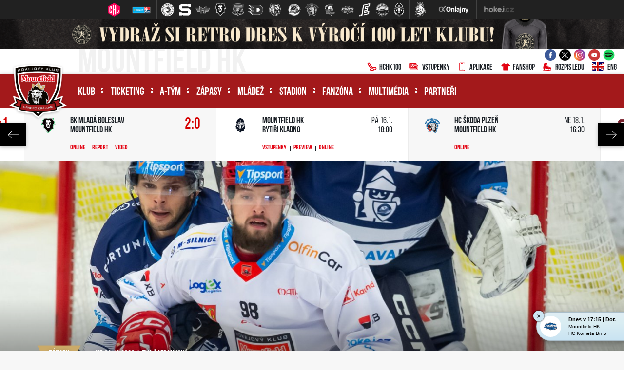

--- FILE ---
content_type: text/html
request_url: https://www.mountfieldhk.cz/zapas.asp?id=Po-sesti-zapasech-vyhra-za-tri-body-Lvi-zdolali-Vitkovice-2-0-8749
body_size: 119137
content:
<!DOCTYPE html>
<html class="no-js">
<head>
<meta charset="windows-1250">
<meta http-equiv="x-ua-compatible" content="IE=edge">
<title>Po šesti zápasech výhra za tři body! Lvi zdolali Vítkovice 2:0 | Mountfield HK</title>
<meta name="viewport" content="width=device-width, initial-scale=1">
<meta name="robots" content="ALL,FOLLOW" />
<meta name="googlebot" content="index,follow,snippet,archive" />
<meta name="keywords" content="hokej Hradec Králové hokej hockey extraliga CR ceska cesko" />
<meta name="description" content="Mountfield HK, a.s." />
<meta name="copyright" content="Mountfield HK, a.s., eSports.cz s.r.o." />
<link type="application/rss+xml" rel="alternate" title="RSS" href="/rss.xml" />
<link rel="author" href="humans.txt">
<link rel="apple-touch-icon" sizes="180x180" href="/favicon/apple-touch-icon.png">
<link rel="icon" type="image/png" sizes="32x32" href="/favicon/favicon-32x32.png">
<link rel="icon" type="image/png" sizes="16x16" href="/favicon/favicon-16x16.png">
<link rel="manifest" href="/favicon/site.webmanifest">
<link rel="mask-icon" href="/favicon/safari-pinned-tab.svg" color="#5bbad5">
<link rel="shortcut icon" href="/favicon/favicon.ico">
<meta name="msapplication-TileColor" content="#00aba9">
<meta name="msapplication-config" content="/favicon/browserconfig.xml">
<meta name="theme-color" content="#ffffff">
<link rel="stylesheet" href="https://use.typekit.net/bbt0nwr.css">
<link rel="stylesheet" href="/build/style/main.css?1600334025" type="text/css" />
<link rel="stylesheet" href="/build/hotfix.css?1765202381" type="text/css" />
<link rel="stylesheet" href="/inc/fanshop/styles.css?1756819410" type="text/css" />
<link href="https://vesna.esports.cz/weby_data/top_bar/top_bar_css.css" rel="stylesheet">
<!--CSS-->
<link rel="alternate" type="application/rss+xml" title="RSS" href="https://www.mountfieldhk.cz/rss.asp" />

	<!-- Google Tag Manager -->
	<script>(function(w,d,s,l,i){w[l]=w[l]||[];w[l].push({'gtm.start':
	new Date().getTime(),event:'gtm.js'});var f=d.getElementsByTagName(s)[0],
	j=d.createElement(s),dl=l!='dataLayer'?'&l='+l:'';j.async=true;j.src=
	'https://www.googletagmanager.com/gtm.js?id='+i+dl;f.parentNode.insertBefore(j,f);
	})(window,document,'script','dataLayer','GTM-5FLH2DVX');</script>
	<!-- End Google Tag Manager -->

	<!-- Google Tag Manager (noscript) -->
	<noscript><iframe src="https://www.googletagmanager.com/ns.html?id=GTM-5FLH2DVX"
	height="0" width="0" style="display:none;visibility:hidden"></iframe></noscript>
	<!-- End Google Tag Manager (noscript) -->

	<meta property="og:image" content="http://www.mountfieldhk.cz/foto_hkr/2023-2024_top_fotky_-_2023-2024/13_vitkovice_top.jpg" />
<meta property="og:title" content="Po šesti zápasech výhra za tři body! Lvi zdolali Vítkovice 2:0" />
<meta property="og:description" content="Poprvé od loňského semifinále se Hradečtí střetli s Vítkovicemi a repríza se jim povedla na výbornou. Během první třetiny si vytvořili dvoubrankový náskok, který mohli několikrát navýšit. To se jim sice i přes výraznou střeleckou převahu nepodařilo, ale mrzet je to nemuselo, protože hosté se téměř k ničemu nedostali. Lvi tak díky týmovému a zodpovědnému výkonu zaslouženě porazili Rideru 2:0 a připsali si druhé domácí vítězství. Patrik Bartošák navíc zaznamenal druhé čisté konto v sezoně." />
<meta property="og:url" content="http://www.mountfieldhk.cz/zapas.asp?id=Po-sesti-zapasech-vyhra-za-tri-body-Lvi-zdolali-Vitkovice-2-0-8749" />
<meta property="og:site_name" content="Mountfield HK" />
<meta property="og:type" content="article" />
<meta name="author" content="Eva Šafranková" />
<meta property="fb:app_id" content="439261612851770" />

</head>

<body>
<!-- Overlay for fixed sidebar -->
<div class="sidebar-overlay"></div>
<div class="aside_menu-overlay"></div>

<!-- Material sidebar -->
<aside id="sidebar" class="sidebar sidebar-default sidebar-fixed-left" data-open="false" role="navigation">

    <div class="sidebar-btn_close">
        <a href="" title="">zavřít</a>
    </div>

    <div class="sidebar-search">
        <form action="archiv.asp" method="get">
            <div class="row no-gutters">
                <div class="col-10">
                    <input type="text" name="text" value="" placeholder="hledaný text">
                </div>
                <div class="col-2">
                    <input type="submit" value="">
                </div>
            </div>
        </form>
    </div>
    

    <ul class="sidebar-nav">

        <li class="dropdown">
<a class="dropdown-toggle" href="#" data-toggle="dropdown">Klub</a>
<ul class="dropdown-menu">
<li><a href="zobraz.asp?id=informace-klub" title="">Informace o klubu</a>
</li>
<li><a href="zobraz.asp?id=vedeni-klubu" title="">Vedení klubu</a>
</li>
<li><a href="https://www.hchk100.cz/" title="" target="_blank">HCHK100</a>
</li>
<li><a href="zobraz.asp?id=historie" title="">Historie</a>
</li>
<li><a href="zobraz.asp?id=klub-patriotu" title="">Klub patriotů</a>
</li>
<li><a href="kalendar.asp" title="">Kalendář</a>
</li>
<li><a href="zobraz.asp?id=redakce" title="">Redakce</a>
</li>
<li><a href="zobraz.asp?id=media" title="">Média a akreditace</a>
</li>
<li><a href="/zobraz.asp?id=gdpr" title="">GDPR</a>
</li>
</ul>
</li>
<li class="dropdown">
<a class="dropdown-toggle" href="#" data-toggle="dropdown">Ticketing</a>
<ul class="dropdown-menu">
<li><a href="zobraz.asp?id=vstupenky-informace" title="">Základní informace</a>
</li>
<li><a href="/zobraz.asp?id=permanentky" title="">Permanentky</a>
</li>
<li><a href="/zobraz.asp?id=pulsezonni-permice" title="">Půlsezonní permanentky</a>
</li>
<li><a href="/zobraz.asp?id=vstupenky" title="">Vstupenky</a>
</li>
<li><a href="/zobraz.asp?id=partnersky-program" title="">Partnerský program</a>
</li>
<li><a href="https://hchk.enigoo.cz/app/ticketing" title="" target="_blank">Předprodej – online </a>
</li>
<li><a href="zobraz.asp?id=pokladny" title="">Předprodej – pokladny</a>
</li>
<li><a href="/poukazy" title="">Poukazy</a>
</li>
<li><a href="/press_akreditace.asp?game=1" title="">Akreditace</a>
</li>
<li><a href="/vozickari.asp" title="">Vozíčkáři</a>
</li>
</ul>
</li>
<li class="dropdown">
<a class="dropdown-toggle" href="#" data-toggle="dropdown">A-tým</a>
<ul class="dropdown-menu">
<li><a href="soupiska.asp" title="">Soupiska</a>
</li>
<li><a href="/statistiky.asp?sezona=2026&cast=1" title="">Statistiky</a>
</li>
<li><a href="zobraz.asp?id=realizacni-tym" title="">Realizační tým</a>
</li>
<li><a href="zobraz.asp?id=zmeny-v-tymu" title="">Změny v týmu</a>
</li>
</ul>
</li>
<li class="dropdown">
<a class="dropdown-toggle" href="#" data-toggle="dropdown">Zápasy</a>
<ul class="dropdown-menu">
<li><a href="zapasy.asp?sezona=2026" title="">Tipsport extraliga</a>
</li>
<li><a href="zapasy.asp?sezona=2026prip" title="">Příprava</a>
</li>
<li><a href="zapasy.asp?sezona=2026chl" title="">CHL</a>
</li>
<li><a href="zapasy.asp?sezona=2018sc" title="">Spengler Cup</a>
</li>
<li><a href="zobraz.asp?id=mountfield-cup" title="">Mountfield Cup</a>
</li>
<li><a href="tabulka.asp" title="">Tabulka TELH</a>
</li>
<li><a href="https://www.championshockeyleague.com/en/standings#select_standings=0&tab_standings=group-stage" title="" target="_blank">Tabulka CHL</a>
</li>
<li><a href="/bilance.asp" title="">Bilance se soupeři</a>
</li>
<li><a href="/statistiky-tym.asp" title="">Bilance v ELH</a>
</li>
</ul>
</li>
<li class="dropdown">
<a class="dropdown-toggle" href="#" data-toggle="dropdown">Mládež</a>
<ul class="dropdown-menu">
<li><a href="zobraz.asp?id=informace-mladez" title="">Informace o mládeži</a>
</li>
<li><a href="zobraz.asp?id=mladez-organizacni-struktura" title="">Organizační struktura</a>
</li>
<li><a href="/zobraz.asp?id=mladez-realizacni-tymy" title="">Realizační týmy</a>
</li>
<li><a href="mladez.asp" title="">Články & Rozcestník</a>
</li>
<li><a href="zapasy.asp?sezona=2026JUN" title="">Zápasy – junioři</a>
</li>
<li><a href="zapasy.asp?sezona=2026DOR" title="">Zápasy – dorost</a>
</li>
<li><a href="/zapasy.asp?sezona=2026Z9" title="">Zápasy – 9. třída</a>
</li>
<li><a href="https://www.mountfieldhk.cz/archiv.asp?kategorie=3&rok=&mesic=&text=" title="" target="_blank">Akademie ČH – články</a>
</li>
<li><a href="zobraz.asp?id=mladez-pro-hrace-a-rodice" title="">Pro hráče a rodiče</a>
</li>
<li><a href="nabor-hracu.asp" title="">Nábor do kurzu hokeje</a>
</li>
<li><a href="zobraz.asp?id=turnaje" title="">Turnaje klubu</a>
</li>
</ul>
</li>
<li class="dropdown">
<a class="dropdown-toggle" href="#" data-toggle="dropdown">Stadion</a>
<ul class="dropdown-menu">
<li><a href="zobraz.asp?id=stadion-informace" title="">Informace o stadionu</a>
</li>
<li><a href="zobraz.asp?id=stadion-pristup" title="">Přístup ke stadionu</a>
</li>
<li><a href="statistiky-navstevnost.asp" title="">Návštěvnost</a>
</li>
<li><a href="rozpis-ledu.asp" title="">Rozpis ledu</a>
</li>
<li><a href="zobraz.asp?id=verejne-brusleni" title="">Veřejné bruslení</a>
</li>
<li><a href="zobraz.asp?id=stadion-pronajem" title="">Pronájem ledové plochy</a>
</li>
<li><a href="zobraz.asp?id=navstevni-rad" title="">Návštěvní řád</a>
</li>
<li><a href="zobraz.asp?id=parkoviste-rad" title="">Provozní řád parkoviště</a>
</li>
<li><a href="/zobraz.asp?id=volne-pozice" title="">Volné pozice</a>
</li>
</ul>
</li>
<li class="dropdown">
<a class="dropdown-toggle" href="#" data-toggle="dropdown">Fanzóna </a>
<ul class="dropdown-menu">
<li><a href="forum.asp" title="">Diskuzní fórum</a>
</li>
<li><a href="offline.asp" title="">Ptejte se <div style="display: none;"></div></a>
</li>
<li><a href="/zobraz.asp?id=aplikace" title="">Klubová aplikace</a>
</li>
<li><a href="zobraz.asp?id=socialni-site" title="">Sociální sítě</a>
</li>
<li><a href="http://fanshop.mountfieldhk.cz/?utm_source=mountfieldhk&utm_medium=button&utm_campaign=hradec_main_page" title="" target="_blank">Fanshop</a>
</li>
<li><a href="zobraz.asp?id=fanklub" title="">Fanklub</a>
</li>
<li><a href="zobraz.asp?id=tymove-foto" title="">Týmové foto</a>
</li>
<li><a href="zobraz.asp?id=narozeniny" title="">Narozeninová přání</a>
</li>
<li><a href="https://www.mountfieldhk.cz/puky.asp" title="" target="_blank">Skóruj pro...</a>
</li>
<li><a href="/soutez.asp" title="">Léto s Mountfieldem HK</a>
</li>
</ul>
</li>
<li class="dropdown">
<a class="dropdown-toggle" href="#" data-toggle="dropdown">Multimédia</a>
<ul class="dropdown-menu">
<li><a href="archiv.asp" title="">Archiv článků</a>
</li>
<li><a href="fotogalerie.asp" title="">Fotogalerie</a>
</li>
<li><a href="http://youtube.com/mountfieldhk" title="" target="_blank">Videa na YouTube</a>
</li>
<li><a href="zobraz.asp?id=bulletin" title="">Lví bulletin</a>
</li>
</ul>
</li>
<li><a href="partneri.asp" title="">Partneři</a>
</li>


    </ul>

    <div class="sidebar-social">
        <a href="https://www.facebook.com/MountfieldHk" target="_blank" title=""><i class="ico ico-facebook"></i></a>
        <a href="https://twitter.com/mountfieldhk" target="_blank" title=""><i class="ico ico-twitter"></i></a>
        <a href="https://www.instagram.com/mountfieldhk" target="_blank" title=""><i class="ico ico-instagram"></i></a>
        <a href="https://www.youtube.com/mountfieldhk" target="_blank" title=""><i class="ico ico-youtube"></i></a>
    </div>    

   
    
</aside>
<div class="wrapper">

	<!-- Lista s tymy -->
<div id="hockey_bar_esports" data-idTeam="MTF" data-googleSearch="" data-competition="extraliga"></div>

<style>
    .aukce-banner {
        background-color: #3b4d61;
        display: flex;
        justify-content: center;
        background-color: black;
    }
    .aukce-banner img {
        width: fit-content;
        object-position: center;
        object-fit: contain;
        max-width: 100%;
        display: none;
    }
    @media screen and (max-width: 599px) {
        .aukce-banner img.mobile {
            display: block;
        }
    }
    @media screen and (min-width: 600px) and (max-width: 1199px) {
        .aukce-banner img.tablet {
            display: block;
        }
    }
    @media screen and (min-width: 1200px) {
        .aukce-banner img.desktop {
            display: block;
        }
    }
</style>
<a href="https://www.sportovniaukce.cz/homepage/auction/4443" target="_blank" class="aukce-banner">
    <img src="/img/aukce/8/2940x140.png" width="1240" class="desktop" alt="">
    <img src="/img/aukce/8/1380x150.png" width="690" class="tablet" alt="">
    <img src="/img/aukce/8/860x142.png" width="860" class="mobile" alt="">
</a>
  <header>
    <div class="container-fluid">
      <div class="header-info">

        <div class="container h-100">

          <div class="row h-100">

            <div class="d-none d-lg-block col-lg-6 col-xl-5">
              <div class=" header-info__moto h-100">
                Mountfield HK
              </div>
            </div>

            <div class="col-12  col-lg-6 col-xl-7">

              <div class="row h-100 align-items-center justify-content-end no-gutters">

                <div class="col-12 col-sm-auto">
                  <div class="header-info__social-media header-info__icons h-100">
                    <div class="row h-100  align-items-center justify-content-center justify-content-sm-end">

                      <div class="col-auto d-none d-lg-block"><a target="_blank" href="https://www.facebook.com/MountfieldHk" title=""><i class="ico ico--scale ico-facebook"></i></a></div>
                      <div class="col-auto d-none d-lg-block"><a target="_blank" href="https://twitter.com/mountfieldhk" title=""><i class="ico ico--scale ico-twitter"></i></a></div>
                      <div class="col-auto d-none d-lg-block"><a target="_blank" href="https://www.instagram.com/mountfieldhk" title=""><i class="ico ico--scale ico-instagram"></i></a></div>
                      <div class="col-auto d-none d-lg-block"><a target="_blank" href="https://www.youtube.com/mountfieldhk" title=""><i class="ico ico--scale ico-youtube"></i></a></div>
                      <div class="col-auto d-none d-lg-block"><a target="_blank" href="https://open.spotify.com/user/bi6cq03y99odwwhb316nbmz01" title=""><i class="ico ico--scale ico-spotify"></i></a></div>
		      <!--<div class="col-auto d-none d-lg-block"><a target="_blank" href="https://www.stanza.co/button/launch?calendar=https%3A%2F%2Fstanza.co%2Fschedules%2Fmountfieldhk/#/" title=""><i class="ico ico--scale ico-stanza" style="width:30px; height: 27px"></i></a></div>-->	

                      <div class="col-auto d-block d-lg-none">
                        <a target="_blank" href="https://hchk100.cz/"><i class="ico ico--scale ico-hockey-stick"></i>HCHK100</a>
                      </div>										

                      <div class="col-auto d-block d-lg-none">
                        <a target="_blank" href="/vstupenky"><i class="ico ico--scale ico-tickets"></i>Vstupenky</a>
                      </div>

                      <div class="col-auto d-block d-lg-none">
                        <a target="_blank" href="https://www.mountfieldhk.cz/aplikace"><i class="ico ico--scale ico-smartphone"></i>Aplikace</a>
                      </div>

                      <div class="col-auto d-block d-lg-none">
                        <a target="_blank" href="https://fanshop.mountfieldhk.cz/?utm_source=mountfieldhk&utm_medium=banner&utm_campaign=hradec_main_page"><i class="ico ico--scale ico-shirt"></i>Fanshop</a>
                      </div>

                      <div class="col-auto d-block d-lg-none">
                        <a target="_blank" href="/rozpis-ledu.asp"><i class="ico ico--scale ico-skate"></i>Rozpis ledu</a>
                      </div>

                    </div>
                  </div>
                </div>

                <div class="d-none d-lg-block col-auto">
                  <div class="header-info__icons h-100 align-items-center justify-content-end">
                    <div class="row h-100">

                      <div class="col-auto">
                        <a target="_blank" href="https://www.hchk100.cz/"><i class="ico ico--scale ico-hockey-stick"></i>HCHK100</a>
                      </div>

                      <div class="col-auto">
                        <a target="_blank" href="https://www.mountfieldhk.cz/vstupenky"><i class="ico ico--scale ico-tickets"></i>Vstupenky</a>
                      </div>

                      <div class="col-auto">
                        <a target="_blank" href="https://www.mountfieldhk.cz/aplikace"><i class="ico ico--scale ico-smartphone"></i>Aplikace</a>
                      </div>

                      <div class="col-auto">
                        <a target="_blank" href="https://fanshop.mountfieldhk.cz/?utm_source=mountfieldhk&utm_medium=banner&utm_campaign=hradec_main_page"><i class="ico ico--scale ico-shirt"></i>Fanshop</a>
                      </div>

                      <div class="col-auto">
                        <a href="/rozpis-ledu.asp"><i class="ico ico--scale ico-skate"></i>Rozpis ledu</a>
                      </div>

                      <div class="col-auto">
                        <a href="zobraz.asp?id=eng-mountfield-hk"><i class="ico ico--scale ico-flag_eng"></i>ENG</a>
                      </div>

                    </div>
                  </div>
                </div>



              </div>

            </div>

          </div>
        </div>

      </div><!--/.header-info-->
    </div>

    <div class="container-fluid">
      <div class="menu-container">


        <div class="container h-100">

          <div class="logo"><a href="/index.asp" title=""><span>Mountfield HK, a.s.</span></a></div>
          <a href="#" class="menu__mobile sidebar-toggle"><i class="ico ico-menu"></i><span>Menu</span></a>
          <a href="#" class="menu__submenu menu_aside-toggle"><span>Více</span><i class="ico ico-submenu"></i></a>

          <div class="row h-100">

            <div class="col-12 col-xl-10">
              <div class="menu h-100">

                <nav class="h-100" role="navigation">
                  <ul role="nav" role="menubar" class="menu__desktop h-100">
                    <li><a href="#" title="">Klub</a>
<ol>
<li><a href="zobraz.asp?id=informace-klub" title="">Informace o klubu</a>
<li><a href="zobraz.asp?id=vedeni-klubu" title="">Vedení klubu</a>
<li><a href="https://www.hchk100.cz/" title="" target="_blank">HCHK100</a>
<li><a href="zobraz.asp?id=historie" title="">Historie</a>
<li><a href="zobraz.asp?id=klub-patriotu" title="">Klub patriotů</a>
<li><a href="kalendar.asp" title="">Kalendář</a>
<li><a href="zobraz.asp?id=redakce" title="">Redakce</a>
<li><a href="zobraz.asp?id=media" title="">Média a akreditace</a>
<li><a href="/zobraz.asp?id=gdpr" title="">GDPR</a>
</ol>
</li>
<li><a href="#" title="">Ticketing</a>
<ol>
<li><a href="zobraz.asp?id=vstupenky-informace" title="">Základní informace</a>
<li><a href="/zobraz.asp?id=permanentky" title="">Permanentky</a>
<li><a href="/zobraz.asp?id=pulsezonni-permice" title="">Půlsezonní permanentky</a>
<li><a href="/zobraz.asp?id=vstupenky" title="">Vstupenky</a>
<li><a href="/zobraz.asp?id=partnersky-program" title="">Partnerský program</a>
<li><a href="https://hchk.enigoo.cz/app/ticketing" title="" target="_blank">Předprodej – online </a>
<li><a href="zobraz.asp?id=pokladny" title="">Předprodej – pokladny</a>
<li><a href="/poukazy" title="">Poukazy</a>
<li><a href="/press_akreditace.asp?game=1" title="">Akreditace</a>
<li><a href="/vozickari.asp" title="">Vozíčkáři</a>
</ol>
</li>
<li><a href="#" title="">A-tým</a>
<ol>
<li><a href="soupiska.asp" title="">Soupiska</a>
<li><a href="/statistiky.asp?sezona=2026&cast=1" title="">Statistiky</a>
<li><a href="zobraz.asp?id=realizacni-tym" title="">Realizační tým</a>
<li><a href="zobraz.asp?id=zmeny-v-tymu" title="">Změny v týmu</a>
</ol>
</li>
<li><a href="#" title="">Zápasy</a>
<ol>
<li><a href="zapasy.asp?sezona=2026" title="">Tipsport extraliga</a>
<li><a href="zapasy.asp?sezona=2026prip" title="">Příprava</a>
<li><a href="zapasy.asp?sezona=2026chl" title="">CHL</a>
<li><a href="zapasy.asp?sezona=2018sc" title="">Spengler Cup</a>
<li><a href="zobraz.asp?id=mountfield-cup" title="">Mountfield Cup</a>
<li><a href="tabulka.asp" title="">Tabulka TELH</a>
<li><a href="https://www.championshockeyleague.com/en/standings#select_standings=0&tab_standings=group-stage" title="" target="_blank">Tabulka CHL</a>
<li><a href="/bilance.asp" title="">Bilance se soupeři</a>
<li><a href="/statistiky-tym.asp" title="">Bilance v ELH</a>
</ol>
</li>
<li><a href="#" title="">Mládež</a>
<ol>
<li><a href="zobraz.asp?id=informace-mladez" title="">Informace o mládeži</a>
<li><a href="zobraz.asp?id=mladez-organizacni-struktura" title="">Organizační struktura</a>
<li><a href="/zobraz.asp?id=mladez-realizacni-tymy" title="">Realizační týmy</a>
<li><a href="mladez.asp" title="">Články & Rozcestník</a>
<li><a href="zapasy.asp?sezona=2026JUN" title="">Zápasy – junioři</a>
<li><a href="zapasy.asp?sezona=2026DOR" title="">Zápasy – dorost</a>
<li><a href="/zapasy.asp?sezona=2026Z9" title="">Zápasy – 9. třída</a>
<li><a href="https://www.mountfieldhk.cz/archiv.asp?kategorie=3&rok=&mesic=&text=" title="" target="_blank">Akademie ČH – články</a>
<li><a href="zobraz.asp?id=mladez-pro-hrace-a-rodice" title="">Pro hráče a rodiče</a>
<li><a href="nabor-hracu.asp" title="">Nábor do kurzu hokeje</a>
<li><a href="zobraz.asp?id=turnaje" title="">Turnaje klubu</a>
</ol>
</li>
<li><a href="#" title="">Stadion</a>
<ol>
<li><a href="zobraz.asp?id=stadion-informace" title="">Informace o stadionu</a>
<li><a href="zobraz.asp?id=stadion-pristup" title="">Přístup ke stadionu</a>
<li><a href="statistiky-navstevnost.asp" title="">Návštěvnost</a>
<li><a href="rozpis-ledu.asp" title="">Rozpis ledu</a>
<li><a href="zobraz.asp?id=verejne-brusleni" title="">Veřejné bruslení</a>
<li><a href="zobraz.asp?id=stadion-pronajem" title="">Pronájem ledové plochy</a>
<li><a href="zobraz.asp?id=navstevni-rad" title="">Návštěvní řád</a>
<li><a href="zobraz.asp?id=parkoviste-rad" title="">Provozní řád parkoviště</a>
<li><a href="/zobraz.asp?id=volne-pozice" title="">Volné pozice</a>
</ol>
</li>
<li><a href="#" title="">Fanzóna </a>
<ol>
<li><a href="forum.asp" title="">Diskuzní fórum</a>
<li><a href="offline.asp" title="">Ptejte se <div style="display: none;"></div></a>
<li><a href="/zobraz.asp?id=aplikace" title="">Klubová aplikace</a>
<li><a href="zobraz.asp?id=socialni-site" title="">Sociální sítě</a>
<li><a href="http://fanshop.mountfieldhk.cz/?utm_source=mountfieldhk&utm_medium=button&utm_campaign=hradec_main_page" title="" target="_blank">Fanshop</a>
<li><a href="zobraz.asp?id=fanklub" title="">Fanklub</a>
<li><a href="zobraz.asp?id=tymove-foto" title="">Týmové foto</a>
<li><a href="zobraz.asp?id=narozeniny" title="">Narozeninová přání</a>
<li><a href="https://www.mountfieldhk.cz/puky.asp" title="" target="_blank">Skóruj pro...</a>
<li><a href="/soutez.asp" title="">Léto s Mountfieldem HK</a>
</ol>
</li>
<li><a href="#" title="">Multimédia</a>
<ol>
<li><a href="archiv.asp" title="">Archiv článků</a>
<li><a href="fotogalerie.asp" title="">Fotogalerie</a>
<li><a href="http://youtube.com/mountfieldhk" title="" target="_blank">Videa na YouTube</a>
<li><a href="zobraz.asp?id=bulletin" title="">Lví bulletin</a>
</ol>
</li>
<li class="no_submenu"><a href="partneri.asp" title="">Partneři</a>
</li>

                  </ul>
                </nav>

              </div><!--/.menu-->
            </div>

            <div class="d-none d-xl-block col-2">

              <div class="menu__search">
                <div class="menu__search__button"><i class="ico ico-search"></i></div>
                <div class="menu__search__form">
                  <form action="archiv.asp" autocomplete="off">
                    <input type="text" name="text" required="required" value="" autocomplete="off" placeholder="hledan  text">
                    <input type="submit" value="">
                  </form>
                </div>
              </div>

            </div>

          </div>
        </div>
      </div><!--/.menu-container-->
    </div>
  </header>
<section>
        <div class="container-fluid">
            <div class="scoreboard">
                

                    <div id="scoreboard_carousel" data-initialslider="52">
<div class="scoreboard__item">
<div class="scoreboard__logo">
<img src="/znaky/slo.png" alt="">
</div>
<div class="row">
<div class="col-8">
<div class="scoreboard__team">
Mountfield HK<br>
HC Slovan Bratislava
</div>
</div>
<div class="col-4">
<div class="scoreboard__date">
<a class="win" href="zapas.asp?id=Uspesny-vstup-do-pripravy-Lvi-i-diky-posilam-porazili-Slovan-3-1-9893">3:1<span></span></a></div>
</div>
<div class="col-12">
<div class="scoreboard__link">
<a target="blank" href="http://www.onlajny.com/match/index/id/502129" title="">Online</a>
<a href="zapas.asp?id=Uspesny-vstup-do-pripravy-Lvi-i-diky-posilam-porazili-Slovan-3-1-9893">Report</a>
<a href='media_show.asp?type=1&id=2009' title="">Foto</a>
<a target="_blank" href="https://youtube.com/live/UfdVL6pFyng?feature=share" title="">Video</a>
</div>
</div>
</div>
</div>
<div class="scoreboard__item">
<div class="scoreboard__logo">
<img src="/znaky/olo.png" alt="">
</div>
<div class="row">
<div class="col-8">
<div class="scoreboard__team">
Mountfield HK<br>
HC Olomouc
</div>
</div>
<div class="col-4">
<div class="scoreboard__date">
<a class="win" href="zapas.asp?id=Tri-vyuzite-presilovky-a-pohodova-vyhra-Hradec-rozstrilel-Olomouc-9894">7:1<span></span></a></div>
</div>
<div class="col-12">
<div class="scoreboard__link">
<a target="blank" href="http://www.onlajny.com/match/index/id/502130" title="">Online</a>
<a href="zapas.asp?id=Tri-vyuzite-presilovky-a-pohodova-vyhra-Hradec-rozstrilel-Olomouc-9894">Report</a>
<a href='media_show.asp?type=1&id=2010' title="">Foto</a>
<a target="_blank" href="https://www.youtube.com/watch?v=-Acaju3Jzv4&ab_channel=MountfieldHK" title="">Video</a>
</div>
</div>
</div>
</div>
<div class="scoreboard__item">
<div class="scoreboard__logo">
<img src="/znaky/spa.png" alt="">
</div>
<div class="row">
<div class="col-8">
<div class="scoreboard__team">
HC Sparta Praha<br>
Mountfield HK
</div>
</div>
<div class="col-4">
<div class="scoreboard__date">
<a class="lost" href="zapas.asp?id=Prvni-prohra-v-priprave-Lvi-padli-na-neutralni-pude-se-Spartou-0-2-9895">2:0<span></span></a></div>
</div>
<div class="col-12">
<div class="scoreboard__link">
<a target="blank" href="http://www.onlajny.com/match/index/id/502111" title="">Online</a>
<a href="zapas.asp?id=Prvni-prohra-v-priprave-Lvi-padli-na-neutralni-pude-se-Spartou-0-2-9895">Report</a>
<a target="_blank" href="https://www.youtube.com/live/QR7V7nu4NNA?feature=shared" title="">Video</a>
</div>
</div>
</div>
</div>
<div class="scoreboard__item">
<div class="scoreboard__logo">
<img src="/znaky/feh.png" alt="">
</div>
<div class="row">
<div class="col-8">
<div class="scoreboard__team">
Mountfield HK<br>
Fehérvár AV19
</div>
</div>
<div class="col-4">
<div class="scoreboard__date">
<a class="win" href="zapas.asp?id=Vitezne-naladeni-na-Ligu-mistru-Hradec-rozstrilel-Fehervar-6-1-9896">6:1<span></span></a></div>
</div>
<div class="col-12">
<div class="scoreboard__link">
<a target="blank" href="http://www.onlajny.com/match/index/id/502131" title="">Online</a>
<a href="zapas.asp?id=Vitezne-naladeni-na-Ligu-mistru-Hradec-rozstrilel-Fehervar-6-1-9896">Report</a>
<a href='media_show.asp?type=1&id=2012' title="">Foto</a>
<a target="_blank" href="https://www.youtube.com/watch?v=ycx1Q4ET0Zg&ab_channel=MountfieldHK" title="">Video</a>
</div>
</div>
</div>
</div>
<div class="scoreboard__item">
<div class="scoreboard__logo">
<img src="/znaky/ode.png" alt="">
</div>
<div class="row">
<div class="col-8">
<div class="scoreboard__team">
Mountfield HK<br>
Odense Bulldogs
</div>
</div>
<div class="col-4">
<div class="scoreboard__date">
<a class="lost" href="zapas.asp?id=Ztracene-dvougolove-vedeni-Lvi-padli-s-Buldoky-po-najezdech-9949">3:4<span>sn</span></a></div>
</div>
<div class="col-12">
<div class="scoreboard__link">
<a target="blank" href="http://www.onlajny.com/match/index/id/496557" title="">Online</a>
<a href="zapas.asp?id=Ztracene-dvougolove-vedeni-Lvi-padli-s-Buldoky-po-najezdech-9949">Report</a>
<a href='media_show.asp?type=1&id=2014' title="">Foto</a>
</div>
</div>
</div>
</div>
<div class="scoreboard__item">
<div class="scoreboard__logo">
<img src="/znaky/bif.png" alt="">
</div>
<div class="row">
<div class="col-8">
<div class="scoreboard__team">
Mountfield HK<br>
Brynäs IF
</div>
</div>
<div class="col-4">
<div class="scoreboard__date">
<a class="lost" href="zapas.asp?id=Ani-druhy-zapas-v-CHL-nevysel-Hradecti-podlehli-Brynas-0-5-9950">0:5<span></span></a></div>
</div>
<div class="col-12">
<div class="scoreboard__link">
<a target="blank" href="http://www.onlajny.com/match/index/id/496572" title="">Online</a>
<a href="zapas.asp?id=Ani-druhy-zapas-v-CHL-nevysel-Hradecti-podlehli-Brynas-0-5-9950">Report</a>
<a href='media_show.asp?type=1&id=2016' title="">Foto</a>
</div>
</div>
</div>
</div>
<div class="scoreboard__item">
<div class="scoreboard__logo">
<img src="/znaky/brn.png" alt="">
</div>
<div class="row">
<div class="col-8">
<div class="scoreboard__team">
SC Bern<br>
Mountfield HK
</div>
</div>
<div class="col-4">
<div class="scoreboard__date">
<a class="win" href="zapas.asp?id=Prvni-vyhra-v-Lize-mistru-Lvi-pretlacili-Bern-3-2-v-prodlouzeni-9951">2:3<span>p</span></a></div>
</div>
<div class="col-12">
<div class="scoreboard__link">
<a target="blank" href="http://www.onlajny.com/match/index/id/496584" title="">Online</a>
<a href="zapas.asp?id=Prvni-vyhra-v-Lize-mistru-Lvi-pretlacili-Bern-3-2-v-prodlouzeni-9951">Report</a>
</div>
</div>
</div>
</div>
<div class="scoreboard__item">
<div class="scoreboard__logo">
<img src="/znaky/hcb.png" alt="">
</div>
<div class="row">
<div class="col-8">
<div class="scoreboard__team">
HC Bolzano<br>
Mountfield HK
</div>
</div>
<div class="col-4">
<div class="scoreboard__date">
<a class="win" href="zapas.asp?id=Tretina-snu-a-Hradec-ma-z-Bolzana-vyhru-4-0-trefili-se-i-dva-mladici-9952">0:4<span></span></a></div>
</div>
<div class="col-12">
<div class="scoreboard__link">
<a target="blank" href="http://www.onlajny.com/match/index/id/496596" title="">Online</a>
<a href="zapas.asp?id=Tretina-snu-a-Hradec-ma-z-Bolzana-vyhru-4-0-trefili-se-i-dva-mladici-9952">Report</a>
</div>
</div>
</div>
</div>
<div class="scoreboard__item">
<div class="scoreboard__logo">
<img src="/znaky/pce.png" alt="">
</div>
<div class="row">
<div class="col-8">
<div class="scoreboard__team">
HC Dynamo Pardubice<br>
Mountfield HK
</div>
</div>
<div class="col-4">
<div class="scoreboard__date">
<a class="lost" href="zapas.asp?id=Nepovedeny-vstup-do-extraligy-Lvi-v-Pardubicich-vysoko-padli-9897">7:1<span></span></a></div>
</div>
<div class="col-12">
<div class="scoreboard__link">
<a target="blank" href="http://www.onlajny.com/match/index/id/491616" title="">Online</a>
<a href="zapas.asp?id=Nepovedeny-vstup-do-extraligy-Lvi-v-Pardubicich-vysoko-padli-9897">Report</a>
<a target="_blank" href="https://www.hokej.cz/tv/hokejka/video/20250818" title="">Video</a>
</div>
</div>
</div>
</div>
<div class="scoreboard__item">
<div class="scoreboard__logo">
<img src="/znaky/ceb.png" alt="">
</div>
<div class="row">
<div class="col-8">
<div class="scoreboard__team">
Mountfield HK<br>
Banes Motor České Budějovice
</div>
</div>
<div class="col-4">
<div class="scoreboard__date">
<a class="lost" href="zapas.asp?id=Hradci-se-nevydaril-ani-druhy-zapas-na-Motor-nestacil-3-4-9898">3:4<span></span></a></div>
</div>
<div class="col-12">
<div class="scoreboard__link">
<a target="blank" href="http://www.onlajny.com/match/index/id/491623" title="">Online</a>
<a href="zapas.asp?id=Hradci-se-nevydaril-ani-druhy-zapas-na-Motor-nestacil-3-4-9898">Report</a>
<a href='media_show.asp?type=1&id=2023' title="">Foto</a>
<a target="_blank" href="https://www.hokej.cz/tv/hokejka/video/20250824" title="">Video</a>
</div>
</div>
</div>
</div>
<div class="scoreboard__item">
<div class="scoreboard__logo">
<img src="/znaky/kla.png" alt="">
</div>
<div class="row">
<div class="col-8">
<div class="scoreboard__team">
Rytíři Kladno<br>
Mountfield HK
</div>
</div>
<div class="col-4">
<div class="scoreboard__date">
<a class="lost" href="zapas.asp?id=Na-Kladne-to-po-trech-letech-nevyslo-Hradecti-prohrali-2-4-9899">4:2<span></span></a></div>
</div>
<div class="col-12">
<div class="scoreboard__link">
<a target="blank" href="http://www.onlajny.com/match/index/id/491627" title="">Online</a>
<a href="zapas.asp?id=Na-Kladne-to-po-trech-letech-nevyslo-Hradecti-prohrali-2-4-9899">Report</a>
<a target="_blank" href="https://www.hokej.cz/tv/hokejka/video/20250851" title="">Video</a>
</div>
</div>
</div>
</div>
<div class="scoreboard__item">
<div class="scoreboard__logo">
<img src="/znaky/plz.png" alt="">
</div>
<div class="row">
<div class="col-8">
<div class="scoreboard__team">
Mountfield HK<br>
HC Škoda Plzeň
</div>
</div>
<div class="col-4">
<div class="scoreboard__date">
<a class="win" href="zapas.asp?id=Prvni-vyhra-a-body-v-sezone-Lvi-zdolali-Plzen-4-3-v-prodlouzeni-9900">4:3<span>p</span></a></div>
</div>
<div class="col-12">
<div class="scoreboard__link">
<a target="blank" href="http://www.onlajny.com/match/index/id/491637" title="">Online</a>
<a href="zapas.asp?id=Prvni-vyhra-a-body-v-sezone-Lvi-zdolali-Plzen-4-3-v-prodlouzeni-9900">Report</a>
<a href='media_show.asp?type=1&id=2025' title="">Foto</a>
<a target="_blank" href="https://www.hokej.cz/tv/hokejka/video/20250855" title="">Video</a>
</div>
</div>
</div>
</div>
<div class="scoreboard__item">
<div class="scoreboard__logo">
<img src="/znaky/kva.png" alt="">
</div>
<div class="row">
<div class="col-8">
<div class="scoreboard__team">
HC Energie Karlovy Vary<br>
Mountfield HK
</div>
</div>
<div class="col-4">
<div class="scoreboard__date">
<a class="lost" href="zapas.asp?id=Venkovni-triumf-stale-Lvum-unika-V-Karlovych-Varech-padli-1-3-9901">3:1<span></span></a></div>
</div>
<div class="col-12">
<div class="scoreboard__link">
<a target="blank" href="http://www.onlajny.com/match/index/id/491646" title="">Online</a>
<a href="zapas.asp?id=Venkovni-triumf-stale-Lvum-unika-V-Karlovych-Varech-padli-1-3-9901">Report</a>
<a target="_blank" href="https://www.hokej.cz/tv/hokejka/video/20250881" title="">Video</a>
</div>
</div>
</div>
</div>
<div class="scoreboard__item">
<div class="scoreboard__logo">
<img src="/znaky/kom.png" alt="">
</div>
<div class="row">
<div class="col-8">
<div class="scoreboard__team">
Mountfield HK<br>
HC Kometa Brno
</div>
</div>
<div class="col-4">
<div class="scoreboard__date">
<a class="lost" href="zapas.asp?id=Horka-porazka-Hradec-vedl-uz-3-0-presto-s-Kometou-padl-9902">3:5<span></span></a></div>
</div>
<div class="col-12">
<div class="scoreboard__link">
<a target="blank" href="http://www.onlajny.com/match/index/id/491650" title="">Online</a>
<a href="zapas.asp?id=Horka-porazka-Hradec-vedl-uz-3-0-presto-s-Kometou-padl-9902">Report</a>
<a href='media_show.asp?type=1&id=2028' title="">Foto</a>
<a target="_blank" href="https://www.hokej.cz/tv/hokejka/video/20250905" title="">Video</a>
</div>
</div>
</div>
</div>
<div class="scoreboard__item">
<div class="scoreboard__logo">
<img src="/znaky/lit.png" alt="">
</div>
<div class="row">
<div class="col-8">
<div class="scoreboard__team">
Mountfield HK<br>
HC Verva Litvínov
</div>
</div>
<div class="col-4">
<div class="scoreboard__date">
<a class="win" href="zapas.asp?id=Prvni-vyhra-za-plny-pocet-bodu-Lvi-doma-zdolali-Litvinov-2-0-9904">2:0<span></span></a></div>
</div>
<div class="col-12">
<div class="scoreboard__link">
<a target="blank" href="http://www.onlajny.com/match/index/id/491665" title="">Online</a>
<a href="zapas.asp?id=Prvni-vyhra-za-plny-pocet-bodu-Lvi-doma-zdolali-Litvinov-2-0-9904">Report</a>
<a href='media_show.asp?type=1&id=2030' title="">Foto</a>
<a target="_blank" href="https://www.hokej.cz/tv/hokejka/video/20250942" title="">Video</a>
</div>
</div>
</div>
</div>
<div class="scoreboard__item">
<div class="scoreboard__logo">
<img src="/znaky/vit.png" alt="">
</div>
<div class="row">
<div class="col-8">
<div class="scoreboard__team">
HC Vítkovice Ridera<br>
Mountfield HK
</div>
</div>
<div class="col-4">
<div class="scoreboard__date">
<a class="win" href="zapas.asp?id=Druha-vyhra-v-rade-s-cistym-stitem-Lvi-prehrali-Vitkovice-9905">0:4<span></span></a></div>
</div>
<div class="col-12">
<div class="scoreboard__link">
<a target="blank" href="http://www.onlajny.com/match/index/id/491669" title="">Online</a>
<a href="zapas.asp?id=Druha-vyhra-v-rade-s-cistym-stitem-Lvi-prehrali-Vitkovice-9905">Report</a>
<a target="_blank" href="https://www.hokej.cz/tv/hokejka/video/20250962" title="">Video</a>
</div>
</div>
</div>
</div>
<div class="scoreboard__item">
<div class="scoreboard__logo">
<img src="/znaky/olo.png" alt="">
</div>
<div class="row">
<div class="col-8">
<div class="scoreboard__team">
Mountfield HK<br>
HC Olomouc
</div>
</div>
<div class="col-4">
<div class="scoreboard__date">
<a class="lost" href="zapas.asp?id=Hradec-treti-vyhru-v-rade-nepridal-doma-nestacil-na-Olomouc-9906">0:1<span></span></a></div>
</div>
<div class="col-12">
<div class="scoreboard__link">
<a target="blank" href="http://www.onlajny.com/match/index/id/491679" title="">Online</a>
<a href="zapas.asp?id=Hradec-treti-vyhru-v-rade-nepridal-doma-nestacil-na-Olomouc-9906">Report</a>
<a href='media_show.asp?type=1&id=2031' title="">Foto</a>
<a target="_blank" href="https://www.hokej.cz/tv/hokejka/video/20250975" title="">Video</a>
</div>
</div>
</div>
</div>
<div class="scoreboard__item">
<div class="scoreboard__logo">
<img src="/znaky/spa.png" alt="">
</div>
<div class="row">
<div class="col-8">
<div class="scoreboard__team">
HC Sparta Praha<br>
Mountfield HK
</div>
</div>
<div class="col-4">
<div class="scoreboard__date">
<a class="win" href="zapas.asp?id=Po-ctyrech-letech-vyhra-v-O2-arene-Lvi-zdolali-Spartu-2-0-9907">0:2<span></span></a></div>
</div>
<div class="col-12">
<div class="scoreboard__link">
<a target="blank" href="http://www.onlajny.com/match/index/id/491689" title="">Online</a>
<a href="zapas.asp?id=Po-ctyrech-letech-vyhra-v-O2-arene-Lvi-zdolali-Spartu-2-0-9907">Report</a>
<a target="_blank" href="https://www.hokej.cz/tv/hokejka/video/20251012" title="">Video</a>
</div>
</div>
</div>
</div>
<div class="scoreboard__item">
<div class="scoreboard__logo">
<img src="/znaky/lib.png" alt="">
</div>
<div class="row">
<div class="col-8">
<div class="scoreboard__team">
Mountfield HK<br>
Bílí Tygři Liberec
</div>
</div>
<div class="col-4">
<div class="scoreboard__date">
<a class="win" href="zapas.asp?id=Souboj-selem-pro-Hradec-Lvi-porazili-Liberec-v-prodlouzeni-9908">4:3<span>p</span></a></div>
</div>
<div class="col-12">
<div class="scoreboard__link">
<a target="blank" href="http://www.onlajny.com/match/index/id/491690" title="">Online</a>
<a href="zapas.asp?id=Souboj-selem-pro-Hradec-Lvi-porazili-Liberec-v-prodlouzeni-9908">Report</a>
<a href='media_show.asp?type=1&id=2032' title="">Foto</a>
<a target="_blank" href="https://www.hokej.cz/tv/hokejka/video/20251024" title="">Video</a>
</div>
</div>
</div>
</div>
<div class="scoreboard__item">
<div class="scoreboard__logo">
<img src="/znaky/kal.png" alt="">
</div>
<div class="row">
<div class="col-8">
<div class="scoreboard__team">
Mountfield HK<br>
KalPa Kuopio
</div>
</div>
<div class="col-4">
<div class="scoreboard__date">
<a class="lost" href="zapas.asp?id=Lvi-nestacili-na-Kuopio-1-5-ale-nadeje-na-postup-do-play-off-zije-9953">1:5<span></span></a></div>
</div>
<div class="col-12">
<div class="scoreboard__link">
<a target="blank" href="http://www.onlajny.com/match/index/id/496600" title="">Online</a>
<a href="zapas.asp?id=Lvi-nestacili-na-Kuopio-1-5-ale-nadeje-na-postup-do-play-off-zije-9953">Report</a>
<a href='media_show.asp?type=1&id=2033' title="">Foto</a>
</div>
</div>
</div>
</div>
<div class="scoreboard__item">
<div class="scoreboard__logo">
<img src="/znaky/mbl.png" alt="">
</div>
<div class="row">
<div class="col-8">
<div class="scoreboard__team">
BK Mladá Boleslav<br>
Mountfield HK
</div>
</div>
<div class="col-4">
<div class="scoreboard__date">
<a class="win" href="zapas.asp?id=Infarktova-otocka-Lvi-bleskove-dotahli-a-zvitezili-v-najezdech-9909">2:3<span>sn</span></a></div>
</div>
<div class="col-12">
<div class="scoreboard__link">
<a target="blank" href="http://www.onlajny.com/match/index/id/491699" title="">Online</a>
<a href="zapas.asp?id=Infarktova-otocka-Lvi-bleskove-dotahli-a-zvitezili-v-najezdech-9909">Report</a>
<a target="_blank" href="https://www.hokej.cz/tv/hokejka/video/20251060" title="">Video</a>
</div>
</div>
</div>
</div>
<div class="scoreboard__item">
<div class="scoreboard__logo">
<img src="/znaky/pce.png" alt="">
</div>
<div class="row">
<div class="col-8">
<div class="scoreboard__team">
Mountfield HK<br>
HC Dynamo Pardubice
</div>
</div>
<div class="col-4">
<div class="scoreboard__date">
<a class="win" href="zapas.asp?id=Povedena-odveta-Lvi-po-obratu-zdolali-Dynamo-2-1-v-nastaveni-9910">2:1<span>p</span></a></div>
</div>
<div class="col-12">
<div class="scoreboard__link">
<a target="blank" href="http://www.onlajny.com/match/index/id/491704" title="">Online</a>
<a href="zapas.asp?id=Povedena-odveta-Lvi-po-obratu-zdolali-Dynamo-2-1-v-nastaveni-9910">Report</a>
<a href='media_show.asp?type=1&id=2034' title="">Foto</a>
<a target="_blank" href="https://www.hokej.cz/tv/hokejka/video/20251083" title="">Video</a>
</div>
</div>
</div>
</div>
<div class="scoreboard__item">
<div class="scoreboard__logo">
<img src="/znaky/lau.png" alt="">
</div>
<div class="row">
<div class="col-8">
<div class="scoreboard__team">
Lausanne HC<br>
Mountfield HK
</div>
</div>
<div class="col-4">
<div class="scoreboard__date">
<a class="lost" href="zapas.asp?id=Bojovny-vykon-v-Lausanne-prinesl-bod-cesta-v-CHL-ale-Hradci-konci-9954">3:2<span>p</span></a></div>
</div>
<div class="col-12">
<div class="scoreboard__link">
<a target="blank" href="http://www.onlajny.com/match/index/id/496621" title="">Online</a>
<a href="zapas.asp?id=Bojovny-vykon-v-Lausanne-prinesl-bod-cesta-v-CHL-ale-Hradci-konci-9954">Report</a>
<a href="zapas.asp?id=Bojovny-vykon-v-Lausanne-prinesl-bod-cesta-v-CHL-ale-Hradci-konci-9954&tab=sestrih" title="">Sestřih</a>
</div>
</div>
</div>
</div>
<div class="scoreboard__item">
<div class="scoreboard__logo">
<img src="/znaky/kla.png" alt="">
</div>
<div class="row">
<div class="col-8">
<div class="scoreboard__team">
Mountfield HK<br>
Rytíři Kladno
</div>
</div>
<div class="col-4">
<div class="scoreboard__date">
<a class="win" href="zapas.asp?id=Pata-vyhra-za-sebou-Hradec-zdolal-kladenske-Rytire-4-1-9912">4:1<span></span></a></div>
</div>
<div class="col-12">
<div class="scoreboard__link">
<a target="blank" href="http://www.onlajny.com/match/index/id/491721" title="">Online</a>
<a href="zapas.asp?id=Pata-vyhra-za-sebou-Hradec-zdolal-kladenske-Rytire-4-1-9912">Report</a>
<a href='media_show.asp?type=1&id=2035' title="">Foto</a>
<a target="_blank" href="https://www.hokej.cz/tv/hokejka/video/20251142" title="">Video</a>
</div>
</div>
</div>
</div>
<div class="scoreboard__item">
<div class="scoreboard__logo">
<img src="/znaky/ceb.png" alt="">
</div>
<div class="row">
<div class="col-8">
<div class="scoreboard__team">
Banes Motor České Budějovice<br>
Mountfield HK
</div>
</div>
<div class="col-4">
<div class="scoreboard__date">
<a class="win" href="zapas.asp?id=Sesta-vyhra-v-rade-a-ctvrte-ciste-konto-Hradec-prehral-Budejovice-9911">0:3<span></span></a></div>
</div>
<div class="col-12">
<div class="scoreboard__link">
<a target="blank" href="http://www.onlajny.com/match/index/id/491712" title="">Online</a>
<a href="zapas.asp?id=Sesta-vyhra-v-rade-a-ctvrte-ciste-konto-Hradec-prehral-Budejovice-9911">Report</a>
<a target="_blank" href="https://www.hokej.cz/tv/hokejka/video/20251145" title="">Video</a>
</div>
</div>
</div>
</div>
<div class="scoreboard__item">
<div class="scoreboard__logo">
<img src="/znaky/plz.png" alt="">
</div>
<div class="row">
<div class="col-8">
<div class="scoreboard__team">
HC Škoda Plzeň<br>
Mountfield HK
</div>
</div>
<div class="col-4">
<div class="scoreboard__date">
<a class="win" href="zapas.asp?id=Trigolovy-uragan-v-uvodni-dvacce-rozhodl-Lvi-v-Plzni-vyhrali-3-2-9913">2:3<span></span></a></div>
</div>
<div class="col-12">
<div class="scoreboard__link">
<a target="blank" href="http://www.onlajny.com/match/index/id/491726" title="">Online</a>
<a href="zapas.asp?id=Trigolovy-uragan-v-uvodni-dvacce-rozhodl-Lvi-v-Plzni-vyhrali-3-2-9913">Report</a>
<a target="_blank" href="https://www.hokej.cz/tv/hokejka/video/20251169" title="">Video</a>
</div>
</div>
</div>
</div>
<div class="scoreboard__item">
<div class="scoreboard__logo">
<img src="/znaky/kva.png" alt="">
</div>
<div class="row">
<div class="col-8">
<div class="scoreboard__team">
Mountfield HK<br>
HC Energie Karlovy Vary
</div>
</div>
<div class="col-4">
<div class="scoreboard__date">
<a class="lost" href="zapas.asp?id=Vitezna-serie-skoncila-Lvi-stihaci-jizdu-proti-Energii-nedotahli-9914">4:5<span></span></a></div>
</div>
<div class="col-12">
<div class="scoreboard__link">
<a target="blank" href="http://www.onlajny.com/match/index/id/491733" title="">Online</a>
<a href="zapas.asp?id=Vitezna-serie-skoncila-Lvi-stihaci-jizdu-proti-Energii-nedotahli-9914">Report</a>
<a href='media_show.asp?type=1&id=2040' title="">Foto</a>
<a target="_blank" href="https://www.hokej.cz/tv/hokejka/video/20251188" title="">Video</a>
</div>
</div>
</div>
</div>
<div class="scoreboard__item">
<div class="scoreboard__logo">
<img src="/znaky/kom.png" alt="">
</div>
<div class="row">
<div class="col-8">
<div class="scoreboard__team">
HC Kometa Brno<br>
Mountfield HK
</div>
</div>
<div class="col-4">
<div class="scoreboard__date">
<a class="win" href="zapas.asp?id=Zpet-na-vitezne-note-Hradec-po-obratu-porazil-Kometu-2-1-9915">1:2<span></span></a></div>
</div>
<div class="col-12">
<div class="scoreboard__link">
<a target="blank" href="http://www.onlajny.com/match/index/id/491744" title="">Online</a>
<a href="zapas.asp?id=Zpet-na-vitezne-note-Hradec-po-obratu-porazil-Kometu-2-1-9915">Report</a>
<a target="_blank" href="https://www.hokej.cz/tv/hokejka/video/20251201" title="">Video</a>
</div>
</div>
</div>
</div>
<div class="scoreboard__item">
<div class="scoreboard__logo">
<img src="/znaky/tri.png" alt="">
</div>
<div class="row">
<div class="col-8">
<div class="scoreboard__team">
Mountfield HK<br>
HC Oceláři Třinec
</div>
</div>
<div class="col-4">
<div class="scoreboard__date">
<a class="win" href="zapas.asp?id=Cenny-skalp-Ocelaru-Hradec-prvni-tym-tabulky-prehral-jasne-4-1-9916">4:1<span></span></a></div>
</div>
<div class="col-12">
<div class="scoreboard__link">
<a target="blank" href="http://www.onlajny.com/match/index/id/491752" title="">Online</a>
<a href="zapas.asp?id=Cenny-skalp-Ocelaru-Hradec-prvni-tym-tabulky-prehral-jasne-4-1-9916">Report</a>
<a href='media_show.asp?type=1&id=2041' title="">Foto</a>
<a target="_blank" href="https://www.hokej.cz/tv/hokejka/video/20251234" title="">Video</a>
</div>
</div>
</div>
</div>
<div class="scoreboard__item">
<div class="scoreboard__logo">
<img src="/znaky/lit.png" alt="">
</div>
<div class="row">
<div class="col-8">
<div class="scoreboard__team">
HC Verva Litvínov<br>
Mountfield HK
</div>
</div>
<div class="col-4">
<div class="scoreboard__date">
<a class="win" href="zapas.asp?id=Treti-vyhra-v-rade-Hradec-uspel-pred-pauzou-i-v-Litvinove-3-1-9917">1:3<span></span></a></div>
</div>
<div class="col-12">
<div class="scoreboard__link">
<a target="blank" href="http://www.onlajny.com/match/index/id/491754" title="">Online</a>
<a href="zapas.asp?id=Treti-vyhra-v-rade-Hradec-uspel-pred-pauzou-i-v-Litvinove-3-1-9917">Report</a>
<a target="_blank" href="https://www.hokej.cz/tv/hokejka/video/20251253" title="">Video</a>
</div>
</div>
</div>
</div>
<div class="scoreboard__item">
<div class="scoreboard__logo">
<img src="/znaky/vit.png" alt="">
</div>
<div class="row">
<div class="col-8">
<div class="scoreboard__team">
Mountfield HK<br>
HC Vítkovice Ridera
</div>
</div>
<div class="col-4">
<div class="scoreboard__date">
<a class="win" href="zapas.asp?id=Po-reprezentacni-pauze-vitezne-Hradec-zdolal-Vitkovice-3-0-9918">3:0<span></span></a></div>
</div>
<div class="col-12">
<div class="scoreboard__link">
<a target="blank" href="http://www.onlajny.com/match/index/id/491764" title="">Online</a>
<a href="zapas.asp?id=Po-reprezentacni-pauze-vitezne-Hradec-zdolal-Vitkovice-3-0-9918">Report</a>
<a href='media_show.asp?type=1&id=2045' title="">Foto</a>
<a target="_blank" href="https://www.hokej.cz/tv/hokejka/video/20251313" title="">Video</a>
</div>
</div>
</div>
</div>
<div class="scoreboard__item">
<div class="scoreboard__logo">
<img src="/znaky/olo.png" alt="">
</div>
<div class="row">
<div class="col-8">
<div class="scoreboard__team">
HC Olomouc<br>
Mountfield HK
</div>
</div>
<div class="col-4">
<div class="scoreboard__date">
<a class="win" href="zapas.asp?id=Svatecni-golova-smrst-Hradec-zvitezil-na-lede-Olomouce-7-1-9919">1:7<span></span></a></div>
</div>
<div class="col-12">
<div class="scoreboard__link">
<a target="blank" href="http://www.onlajny.com/match/index/id/491772" title="">Online</a>
<a href="zapas.asp?id=Svatecni-golova-smrst-Hradec-zvitezil-na-lede-Olomouce-7-1-9919">Report</a>
<a target="_blank" href="https://www.hokej.cz/tv/hokejka/video/20251348" title="">Video</a>
</div>
</div>
</div>
</div>
<div class="scoreboard__item">
<div class="scoreboard__logo">
<img src="/znaky/spa.png" alt="">
</div>
<div class="row">
<div class="col-8">
<div class="scoreboard__team">
Mountfield HK<br>
HC Sparta Praha
</div>
</div>
<div class="col-4">
<div class="scoreboard__date">
<a class="lost" href="zapas.asp?id=Petizapasova-snura-vyher-je-u-konce-Lvi-doma-padli-se-Spartou-9920">1:4<span></span></a></div>
</div>
<div class="col-12">
<div class="scoreboard__link">
<a target="blank" href="http://www.onlajny.com/match/index/id/491780" title="">Online</a>
<a href="zapas.asp?id=Petizapasova-snura-vyher-je-u-konce-Lvi-doma-padli-se-Spartou-9920">Report</a>
<a href='media_show.asp?type=1&id=2047' title="">Foto</a>
<a target="_blank" href="https://www.hokej.cz/tv/hokejka/video/20251385" title="">Video</a>
</div>
</div>
</div>
</div>
<div class="scoreboard__item">
<div class="scoreboard__logo">
<img src="/znaky/lib.png" alt="">
</div>
<div class="row">
<div class="col-8">
<div class="scoreboard__team">
Bílí Tygři Liberec<br>
Mountfield HK
</div>
</div>
<div class="col-4">
<div class="scoreboard__date">
<a class="lost" href="zapas.asp?id=Souboj-selem-patril-Tygrum-Hradec-podlehl-Liberci-tesne-2-3-9921">3:2<span></span></a></div>
</div>
<div class="col-12">
<div class="scoreboard__link">
<a target="blank" href="http://www.onlajny.com/match/index/id/491783" title="">Online</a>
<a href="zapas.asp?id=Souboj-selem-patril-Tygrum-Hradec-podlehl-Liberci-tesne-2-3-9921">Report</a>
<a target="_blank" href="https://www.hokej.cz/tv/hokejka/video/20251397" title="">Video</a>
</div>
</div>
</div>
</div>
<div class="scoreboard__item">
<div class="scoreboard__logo">
<img src="/znaky/mbl.png" alt="">
</div>
<div class="row">
<div class="col-8">
<div class="scoreboard__team">
Mountfield HK<br>
BK Mladá Boleslav
</div>
</div>
<div class="col-4">
<div class="scoreboard__date">
<a class="lost" href="zapas.asp?id=Rozhodl-jediny-gol-Lvi-padli-s-Mladou-Boleslavi-po-najezdech-9922">0:1<span>sn</span></a></div>
</div>
<div class="col-12">
<div class="scoreboard__link">
<a target="blank" href="http://www.onlajny.com/match/index/id/491794" title="">Online</a>
<a href="zapas.asp?id=Rozhodl-jediny-gol-Lvi-padli-s-Mladou-Boleslavi-po-najezdech-9922">Report</a>
<a href='media_show.asp?type=1&id=2048' title="">Foto</a>
<a target="_blank" href="https://www.hokej.cz/tv/hokejka/video/20251407" title="">Video</a>
</div>
</div>
</div>
</div>
<div class="scoreboard__item">
<div class="scoreboard__logo">
<img src="/znaky/pce.png" alt="">
</div>
<div class="row">
<div class="col-8">
<div class="scoreboard__team">
HC Dynamo Pardubice<br>
Mountfield HK
</div>
</div>
<div class="col-4">
<div class="scoreboard__date">
<a class="lost" href="zapas.asp?id=Presilovka-v-zaveru-rozhodla-Hradec-v-Pardubicich-padl-9923">3:1<span></span></a></div>
</div>
<div class="col-12">
<div class="scoreboard__link">
<a target="blank" href="http://www.onlajny.com/match/index/id/491798" title="">Online</a>
<a href="zapas.asp?id=Presilovka-v-zaveru-rozhodla-Hradec-v-Pardubicich-padl-9923">Report</a>
<a target="_blank" href="https://www.hokej.cz/tv/hokejka/video/20251429" title="">Video</a>
</div>
</div>
</div>
</div>
<div class="scoreboard__item">
<div class="scoreboard__logo">
<img src="/znaky/ceb.png" alt="">
</div>
<div class="row">
<div class="col-8">
<div class="scoreboard__team">
Mountfield HK<br>
Banes Motor České Budějovice
</div>
</div>
<div class="col-4">
<div class="scoreboard__date">
<a class="win" href="zapas.asp?id=Z-0-2-na-4-2-Hradec-doma-po-velkem-obratu-porazil-Motor-9924">4:2<span></span></a></div>
</div>
<div class="col-12">
<div class="scoreboard__link">
<a target="blank" href="http://www.onlajny.com/match/index/id/491803" title="">Online</a>
<a href="zapas.asp?id=Z-0-2-na-4-2-Hradec-doma-po-velkem-obratu-porazil-Motor-9924">Report</a>
<a href='media_show.asp?type=1&id=2049' title="">Foto</a>
<a target="_blank" href="https://www.hokej.cz/tv/hokejka/video/20251449" title="">Video</a>
</div>
</div>
</div>
</div>
<div class="scoreboard__item">
<div class="scoreboard__logo">
<img src="/znaky/tri.png" alt="">
</div>
<div class="row">
<div class="col-8">
<div class="scoreboard__team">
HC Oceláři Třinec<br>
Mountfield HK
</div>
</div>
<div class="col-4">
<div class="scoreboard__date">
<a class="lost" href="zapas.asp?id=Dohravka-pro-Ocelare-Hradec-v-Trinci-nestacil-a-prohral-9903">6:1<span></span></a></div>
</div>
<div class="col-12">
<div class="scoreboard__link">
<a target="blank" href="http://www.onlajny.com/match/index/id/491655" title="">Online</a>
<a href="zapas.asp?id=Dohravka-pro-Ocelare-Hradec-v-Trinci-nestacil-a-prohral-9903">Report</a>
<a target="_blank" href="https://www.hokej.cz/tv/hokejka/video/20251464" title="">Video</a>
</div>
</div>
</div>
</div>
<div class="scoreboard__item">
<div class="scoreboard__logo">
<img src="/znaky/kla.png" alt="">
</div>
<div class="row">
<div class="col-8">
<div class="scoreboard__team">
Rytíři Kladno<br>
Mountfield HK
</div>
</div>
<div class="col-4">
<div class="scoreboard__date">
<a class="win" href="zapas.asp?id=Dva-body-z-Kladna-V-prodlouzeni-rozhodl-Radovan-Pavlik-9925">2:3<span>p</span></a></div>
</div>
<div class="col-12">
<div class="scoreboard__link">
<a target="blank" href="http://www.onlajny.com/match/index/id/491815" title="">Online</a>
<a href="zapas.asp?id=Dva-body-z-Kladna-V-prodlouzeni-rozhodl-Radovan-Pavlik-9925">Report</a>
<a target="_blank" href="https://www.hokej.cz/tv/hokejka/video/20251486" title="">Video</a>
</div>
</div>
</div>
</div>
<div class="scoreboard__item">
<div class="scoreboard__logo">
<img src="/znaky/plz.png" alt="">
</div>
<div class="row">
<div class="col-8">
<div class="scoreboard__team">
Mountfield HK<br>
HC Škoda Plzeň
</div>
</div>
<div class="col-4">
<div class="scoreboard__date">
<a class="win" href="zapas.asp?id=Do-repre-pauzy-vitezne-Lvi-v-divokem-duelu-porazili-Plzen-5-4-9926">5:4<span></span></a></div>
</div>
<div class="col-12">
<div class="scoreboard__link">
<a target="blank" href="http://www.onlajny.com/match/index/id/491818" title="">Online</a>
<a href="zapas.asp?id=Do-repre-pauzy-vitezne-Lvi-v-divokem-duelu-porazili-Plzen-5-4-9926">Report</a>
<a href='media_show.asp?type=1&id=2050' title="">Foto</a>
<a target="_blank" href="https://www.hokej.cz/tv/hokejka/video/20251508" title="">Video</a>
</div>
</div>
</div>
</div>
<div class="scoreboard__item">
<div class="scoreboard__logo">
<img src="/znaky/hk1.png" alt="">
</div>
<div class="row">
<div class="col-8">
<div class="scoreboard__team">
Legendy hradeckého hokeje<br>
Real Top Praha
</div>
</div>
<div class="col-4">
<div class="scoreboard__date">
<a class="lost" href="zapas.asp?id=10262">17:16<span></span></a></div>
</div>
<div class="col-12">
<div class="scoreboard__link">
<a target="blank" href="http://www.onlajny.com/match/index/id/0" title="">Online</a>
<a href="zapas.asp?id=10262">Report</a>
</div>
</div>
</div>
</div>
<div class="scoreboard__item">
<div class="scoreboard__logo">
<img src="/znaky/tri.png" alt="">
</div>
<div class="row">
<div class="col-8">
<div class="scoreboard__team">
HC Oceláři Třinec<br>
Mountfield HK
</div>
</div>
<div class="col-4">
<div class="scoreboard__date">
<a class="win" href="zapas.asp?id=Poctivy-vykon-i-gol-debutanta-Lvi-si-po-pauze-poradili-s-Ocelari-5-2-9929">2:5<span></span></a></div>
</div>
<div class="col-12">
<div class="scoreboard__link">
<a target="blank" href="http://www.onlajny.com/match/index/id/491838" title="">Online</a>
<a href="zapas.asp?id=Poctivy-vykon-i-gol-debutanta-Lvi-si-po-pauze-poradili-s-Ocelari-5-2-9929">Report</a>
<a target="_blank" href="https://www.hokej.cz/tv/hokejka/video/20251559" title="">Video</a>
</div>
</div>
</div>
</div>
<div class="scoreboard__item">
<div class="scoreboard__logo">
<img src="/znaky/kva.png" alt="">
</div>
<div class="row">
<div class="col-8">
<div class="scoreboard__team">
HC Energie Karlovy Vary<br>
Mountfield HK
</div>
</div>
<div class="col-4">
<div class="scoreboard__date">
<a class="lost" href="zapas.asp?id=Trizapasova-vitezna-snura-je-u-konce-Lvi-padli-na-lede-Energie-9927">4:1<span></span></a></div>
</div>
<div class="col-12">
<div class="scoreboard__link">
<a target="blank" href="http://www.onlajny.com/match/index/id/491829" title="">Online</a>
<a href="zapas.asp?id=Trizapasova-vitezna-snura-je-u-konce-Lvi-padli-na-lede-Energie-9927">Report</a>
<a target="_blank" href="https://www.hokej.cz/tv/hokejka/video/20251573" title="">Video</a>
</div>
</div>
</div>
</div>
<div class="scoreboard__item">
<div class="scoreboard__logo">
<img src="/znaky/kom.png" alt="">
</div>
<div class="row">
<div class="col-8">
<div class="scoreboard__team">
Mountfield HK<br>
HC Kometa Brno
</div>
</div>
<div class="col-4">
<div class="scoreboard__date">
<a class="win" href="zapas.asp?id=Pred-Vanoci-vitezne-Hradec-zdolal-brnenskou-Kometu-2-1-9928">2:1<span></span></a></div>
</div>
<div class="col-12">
<div class="scoreboard__link">
<a target="blank" href="http://www.onlajny.com/match/index/id/491833" title="">Online</a>
<a href="zapas.asp?id=Pred-Vanoci-vitezne-Hradec-zdolal-brnenskou-Kometu-2-1-9928">Report</a>
<a href='media_show.asp?type=1&id=2055' title="">Foto</a>
<a target="_blank" href="https://www.hokej.cz/tv/hokejka/video/20251595" title="">Video</a>
</div>
</div>
</div>
</div>
<div class="scoreboard__item">
<div class="scoreboard__logo">
<img src="/znaky/lit.png" alt="">
</div>
<div class="row">
<div class="col-8">
<div class="scoreboard__team">
Mountfield HK<br>
HC Verva Litvínov
</div>
</div>
<div class="col-4">
<div class="scoreboard__date">
<a class="lost" href="zapas.asp?id=Na-Stepana-bez-bodu-Hradecti-po-boji-padli-s-Litvinovem-2-3-9930">2:3<span></span></a></div>
</div>
<div class="col-12">
<div class="scoreboard__link">
<a target="blank" href="http://www.onlajny.com/match/index/id/491846" title="">Online</a>
<a href="zapas.asp?id=Na-Stepana-bez-bodu-Hradecti-po-boji-padli-s-Litvinovem-2-3-9930">Report</a>
<a href='media_show.asp?type=1&id=2056' title="">Foto</a>
<a target="_blank" href="https://www.hokej.cz/tv/hokejka/video/20251627" title="">Video</a>
</div>
</div>
</div>
</div>
<div class="scoreboard__item">
<div class="scoreboard__logo">
<img src="/znaky/vit.png" alt="">
</div>
<div class="row">
<div class="col-8">
<div class="scoreboard__team">
HC Vítkovice Ridera<br>
Mountfield HK
</div>
</div>
<div class="col-4">
<div class="scoreboard__date">
<a class="win" href="zapas.asp?id=Vyjezd-roku-za-tri-body-Hradec-v-divokem-zaveru-premohl-Vitkovice-9931">3:5<span></span></a></div>
</div>
<div class="col-12">
<div class="scoreboard__link">
<a target="blank" href="http://www.onlajny.com/match/index/id/491854" title="">Online</a>
<a href="zapas.asp?id=Vyjezd-roku-za-tri-body-Hradec-v-divokem-zaveru-premohl-Vitkovice-9931">Report</a>
<a target="_blank" href="https://www.hokej.cz/tv/hokejka/video/20251634" title="">Video</a>
</div>
</div>
</div>
</div>
<div class="scoreboard__item">
<div class="scoreboard__logo">
<img src="/znaky/olo.png" alt="">
</div>
<div class="row">
<div class="col-8">
<div class="scoreboard__team">
Mountfield HK<br>
HC Olomouc
</div>
</div>
<div class="col-4">
<div class="scoreboard__date">
<a class="win" href="zapas.asp?id=Vitezna-tecka-za-rokem-2025-Hradec-pretlacil-Olomouc-3-2-9932">3:2<span></span></a></div>
</div>
<div class="col-12">
<div class="scoreboard__link">
<a target="blank" href="http://www.onlajny.com/match/index/id/491862" title="">Online</a>
<a href="zapas.asp?id=Vitezna-tecka-za-rokem-2025-Hradec-pretlacil-Olomouc-3-2-9932">Report</a>
<a href='media_show.asp?type=1&id=2057' title="">Foto</a>
<a target="_blank" href="https://www.hokej.cz/tv/hokejka/video/20251653" title="">Video</a>
</div>
</div>
</div>
</div>
<div class="scoreboard__item">
<div class="scoreboard__logo">
<img src="/znaky/lib.png" alt="">
</div>
<div class="row">
<div class="col-8">
<div class="scoreboard__team">
Mountfield HK<br>
Bílí Tygři Liberec
</div>
</div>
<div class="col-4">
<div class="scoreboard__date">
<a class="lost" href="zapas.asp?id=Vyrovnany-souboj-selem-dopadl-lepe-pro-Liberec-Lvi-padli-0-2-9934">0:2<span></span></a></div>
</div>
<div class="col-12">
<div class="scoreboard__link">
<a target="blank" href="http://www.onlajny.com/match/index/id/491874" title="">Online</a>
<a href="zapas.asp?id=Vyrovnany-souboj-selem-dopadl-lepe-pro-Liberec-Lvi-padli-0-2-9934">Report</a>
<a href='media_show.asp?type=1&id=2058' title="">Foto</a>
<a target="_blank" href="https://www.hokej.cz/tv/hokejka/video/20251673" title="">Video</a>
</div>
</div>
</div>
</div>
<div class="scoreboard__item">
<div class="scoreboard__logo">
<img src="/znaky/pce.png" alt="">
</div>
<div class="row">
<div class="col-8">
<div class="scoreboard__team">
Mountfield HK<br>
HC Dynamo Pardubice
</div>
</div>
<div class="col-4">
<div class="scoreboard__date">
<a class="win" href="zapas.asp?id=Druhe-domaci-derby-s-vyhrou-Lvi-zdolali-rivala-4-3-po-najezdech-9936">4:3<span>sn</span></a></div>
</div>
<div class="col-12">
<div class="scoreboard__link">
<a target="blank" href="http://www.onlajny.com/match/index/id/491891" title="">Online</a>
<a href="zapas.asp?id=Druhe-domaci-derby-s-vyhrou-Lvi-zdolali-rivala-4-3-po-najezdech-9936">Report</a>
<a href='media_show.asp?type=1&id=2059' title="">Foto</a>
<a target="_blank" href="https://www.hokej.cz/tv/hokejka/video/20251704" title="">Video</a>
</div>
</div>
</div>
</div>
<div class="scoreboard__item">
<div class="scoreboard__logo">
<img src="/znaky/ceb.png" alt="">
</div>
<div class="row">
<div class="col-8">
<div class="scoreboard__team">
Banes Motor České Budějovice<br>
Mountfield HK
</div>
</div>
<div class="col-4">
<div class="scoreboard__date">
<a class="lost" href="zapas.asp?id=Z-jihu-Cech-bez-bodu-Hradec-s-Budejovicemi-prohral-9937">5:1<span></span></a></div>
</div>
<div class="col-12">
<div class="scoreboard__link">
<a target="blank" href="http://www.onlajny.com/match/index/id/491898" title="">Online</a>
<a href="zapas.asp?id=Z-jihu-Cech-bez-bodu-Hradec-s-Budejovicemi-prohral-9937">Report</a>
<a target="_blank" href="https://www.hokej.cz/tv/hokejka/video/20251743" title="">Video</a>
</div>
</div>
</div>
</div>
<div class="scoreboard__item">
<div class="scoreboard__logo">
<img src="/znaky/mbl.png" alt="">
</div>
<div class="row">
<div class="col-8">
<div class="scoreboard__team">
BK Mladá Boleslav<br>
Mountfield HK
</div>
</div>
<div class="col-4">
<div class="scoreboard__date">
<a class="lost" href="zapas.asp?id=Oslabeny-Hradec-v-Mlade-Boleslavi-neskoroval-a-padl-0-2-9935">2:0<span></span></a></div>
</div>
<div class="col-12">
<div class="scoreboard__link">
<a target="blank" href="http://www.onlajny.com/match/index/id/491882" title="">Online</a>
<a href="zapas.asp?id=Oslabeny-Hradec-v-Mlade-Boleslavi-neskoroval-a-padl-0-2-9935">Report</a>
<a target="_blank" href="https://www.hokej.cz/tv/hokejka/video/20251757" title="">Video</a>
</div>
</div>
</div>
</div>
<div class="scoreboard__item">
<div class="scoreboard__logo">
<img src="/znaky/kla.png" alt="">
</div>
<div class="row">
<div class="col-8">
<div class="scoreboard__team">
Mountfield HK<br>
Rytíři Kladno
</div>
</div>
<div class="col-4">
<div class="scoreboard__date">
pá 16.1.<br>
18:00
</div>
</div>
<div class="col-12">
<div class="scoreboard__link">
<a target="blank" href="https://hchk.enigoo.cz/app/ticketing/events/854" title="">Vstupenky</a>
<a href="clanek.asp?id=Po-tydnu-zpet-doma-Hradec-se-utka-s-rozjetym-Kladnem-14166" title="">Preview</a>
<a target="blank" href="http://www.onlajny.com/match/index/id/491905" title="">Online</a>
</div>
</div>
</div>
</div>
<div class="scoreboard__item">
<div class="scoreboard__logo">
<img src="/znaky/plz.png" alt="">
</div>
<div class="row">
<div class="col-8">
<div class="scoreboard__team">
HC Škoda Plzeň<br>
Mountfield HK
</div>
</div>
<div class="col-4">
<div class="scoreboard__date">
ne 18.1.<br>
16:30
</div>
</div>
<div class="col-12">
<div class="scoreboard__link">
<a target="blank" href="http://www.onlajny.com/match/index/id/491912" title="">Online</a>
</div>
</div>
</div>
</div>
<div class="scoreboard__item">
<div class="scoreboard__logo">
<img src="/znaky/spa.png" alt="">
</div>
<div class="row">
<div class="col-8">
<div class="scoreboard__team">
HC Sparta Praha<br>
Mountfield HK
</div>
</div>
<div class="col-4">
<div class="scoreboard__date">
út 20.1.<br>
18:30
</div>
</div>
<div class="col-12">
<div class="scoreboard__link">
<a target="blank" href="http://www.onlajny.com/match/index/id/491872" title="">Online</a>
</div>
</div>
</div>
</div>
<div class="scoreboard__item">
<div class="scoreboard__logo">
<img src="/znaky/kva.png" alt="">
</div>
<div class="row">
<div class="col-8">
<div class="scoreboard__team">
Mountfield HK<br>
HC Energie Karlovy Vary
</div>
</div>
<div class="col-4">
<div class="scoreboard__date">
pá 23.1.<br>
18:00
</div>
</div>
<div class="col-12">
<div class="scoreboard__link">
<a target="blank" href="https://hchk.enigoo.cz/app/ticketing/events/855" title="">Vstupenky</a>
<a target="blank" href="http://www.onlajny.com/match/index/id/491919" title="">Online</a>
</div>
</div>
</div>
</div>
<div class="scoreboard__item">
<div class="scoreboard__logo">
<img src="/znaky/kom.png" alt="">
</div>
<div class="row">
<div class="col-8">
<div class="scoreboard__team">
HC Kometa Brno<br>
Mountfield HK
</div>
</div>
<div class="col-4">
<div class="scoreboard__date">
ne 25.1.<br>
17:00
</div>
</div>
<div class="col-12">
<div class="scoreboard__link">
<a target="blank" href="http://www.onlajny.com/match/index/id/491928" title="">Online</a>
</div>
</div>
</div>
</div>
<div class="scoreboard__item">
<div class="scoreboard__logo">
<img src="/znaky/tri.png" alt="">
</div>
<div class="row">
<div class="col-8">
<div class="scoreboard__team">
Mountfield HK<br>
HC Oceláři Třinec
</div>
</div>
<div class="col-4">
<div class="scoreboard__date">
út 27.1.<br>
18:00
</div>
</div>
<div class="col-12">
<div class="scoreboard__link">
<a target="blank" href="https://hchk.enigoo.cz/app/ticketing/events/856" title="">Vstupenky</a>
<a target="blank" href="http://www.onlajny.com/match/index/id/491934" title="">Online</a>
</div>
</div>
</div>
</div>
<div class="scoreboard__item">
<div class="scoreboard__logo">
<img src="/znaky/lit.png" alt="">
</div>
<div class="row">
<div class="col-8">
<div class="scoreboard__team">
HC Verva Litvínov<br>
Mountfield HK
</div>
</div>
<div class="col-4">
<div class="scoreboard__date">
čt 29.1.<br>
17:30
</div>
</div>
<div class="col-12">
<div class="scoreboard__link">
<a target="blank" href="http://www.onlajny.com/match/index/id/491937" title="">Online</a>
</div>
</div>
</div>
</div>
<div class="scoreboard__item">
<div class="scoreboard__logo">
<img src="/znaky/vit.png" alt="">
</div>
<div class="row">
<div class="col-8">
<div class="scoreboard__team">
Mountfield HK<br>
HC Vítkovice Ridera
</div>
</div>
<div class="col-4">
<div class="scoreboard__date">
st 25.2.<br>
18:00
</div>
</div>
<div class="col-12">
<div class="scoreboard__link">
<a target="blank" href="http://www.onlajny.com/match/index/id/491946" title="">Online</a>
</div>
</div>
</div>
</div>
<div class="scoreboard__item">
<div class="scoreboard__logo">
<img src="/znaky/olo.png" alt="">
</div>
<div class="row">
<div class="col-8">
<div class="scoreboard__team">
HC Olomouc<br>
Mountfield HK
</div>
</div>
<div class="col-4">
<div class="scoreboard__date">
pá 27.2.<br>
18:00
</div>
</div>
<div class="col-12">
<div class="scoreboard__link">
<a target="blank" href="http://www.onlajny.com/match/index/id/491952" title="">Online</a>
</div>
</div>
</div>
</div>
<div class="scoreboard__item">
<div class="scoreboard__logo">
<img src="/znaky/spa.png" alt="">
</div>
<div class="row">
<div class="col-8">
<div class="scoreboard__team">
Mountfield HK<br>
HC Sparta Praha
</div>
</div>
<div class="col-4">
<div class="scoreboard__date">
ne 1.3.<br>
16:00
</div>
</div>
<div class="col-12">
<div class="scoreboard__link">
<a target="blank" href="http://www.onlajny.com/match/index/id/491959" title="">Online</a>
</div>
</div>
</div>
</div>
<div class="scoreboard__item">
<div class="scoreboard__logo">
<img src="/znaky/lib.png" alt="">
</div>
<div class="row">
<div class="col-8">
<div class="scoreboard__team">
Bílí Tygři Liberec<br>
Mountfield HK
</div>
</div>
<div class="col-4">
<div class="scoreboard__date">
st 4.3.<br>
17:30
</div>
</div>
<div class="col-12">
<div class="scoreboard__link">
<a target="blank" href="http://www.onlajny.com/match/index/id/491965" title="">Online</a>
</div>
</div>
</div>
</div>
<div class="scoreboard__item">
<div class="scoreboard__logo">
<img src="/znaky/mbl.png" alt="">
</div>
<div class="row">
<div class="col-8">
<div class="scoreboard__team">
Mountfield HK<br>
BK Mladá Boleslav
</div>
</div>
<div class="col-4">
<div class="scoreboard__date">
pá 6.3.<br>
17:30
</div>
</div>
<div class="col-12">
<div class="scoreboard__link">
<a target="blank" href="http://www.onlajny.com/match/index/id/491974" title="">Online</a>
</div>
</div>
</div>
</div>
</div>


                
            </div>
        </div>
    </section>
 

	<main>
		<article>

		<div class="container container--no-padding">
			<div class="row no-gutters">
				<div class="col-12">

					<header>
						<div class="article__header">
							<div class="article__image">
								<img src="https://php.esports.cz/images/min.php?exact&amp;topcut&amp;w=1440&amp;h=680&amp;mtime=1697994601&amp;file=https://mountfieldhk.cz/foto_hkr/2023-2024_top_fotky_-_2023-2024/13_vitkovice_top.jpg" alt="">

								<div class="article__header__box">
									<div class="row no-gutters h-100">
										<div class="h-100 col-12 col-lg-10 col-xl-10">
											<div class="article__header__content">

												<div class="row align-items-sm-center">
													<div class="col-12 col-sm-auto">
														<div class="label">Zápasy</div>
													</div>
													<div class="col-12 col-sm-auto">
														<div class="article__header__date">ne 22.10.2023 | Eva Šafranková</div>
													</div>
												</div>

												<h1>Po šesti zápasech výhra za tři body! Lvi zdolali Vítkovice 2:0</h1>
											</div>
										</div>
									</div>
								</div>
							</div>

						</div>

					</header>

				</div>
			</div>
		</div>

		<div class="container container--no-padding container--shadow">
			<div class="row no-gutters">

				<div class="col-12 col-lg-8">



					<div class="h-100 subpage subpage--main subpage--min-height subpage--no-padding-top">
					<article>

						<div class="subpage--main subpage--tabs tabs">
							<div class="row">
								<div class="d-none d-sm-block col-sm-3">
									<div class="tabs__header">Zápasové menu</div>
								</div>

								<div class="col-12 col-sm-9">
									<ul class="nav nav-tabs nav-pills nav-fill" id="myTab" role="tablist">

									 
									  <li class="nav-item">
									    <a class="nav-link active" id="report-tab" data-toggle="tab" href="#report" role="tab" aria-controls="report" aria-selected="true">Report</a>
									  </li>
									
									  <li class="nav-item">
									    <a class="nav-link "" id="ohlasy-tab" data-toggle="tab" href="#ohlasy" role="tab" aria-controls="ohlasy" aria-selected="false">Ohlasy</a>
									  </li>
									  
									  <li class="nav-item">
									    <a class="nav-link" id="report-stats" data-toggle="tab" href="#stats" role="tab" aria-controls="stats" aria-selected="false">Statistiky</a>
									  </li>
									  
									  <li class="nav-item">
									    <a class="nav-link" id="fotogalerie-tab" data-toggle="tab" href="#fotogalerie" role="tab" aria-controls="fotogalerie" aria-selected="false">Fotogalerie</a>
									  </li>
									  
									  <li class="nav-item">
									  	<a class="nav-link" target="blank" href="http://www.onlajny.com/match/index/id/414553" title="">Online</a>
									  </li>
									  

									</ul>
								</div>
							</div>
						</div>

						<div class="tab-content typography" id="myTabContent">

							<div class="tab-pane fade show active typography--media_full_width" id="report" role="tabpanel" aria-labelledby="report">
<div class="article__perex">
<p>Poprvé od loňského semifinále se Hradečtí střetli s Vítkovicemi a repríza se jim povedla na výbornou. Během první třetiny si vytvořili dvoubrankový náskok, který mohli několikrát navýšit. To se jim sice i přes výraznou střeleckou převahu nepodařilo, ale mrzet je to nemuselo, protože hosté se téměř k ničemu nedostali. Lvi tak díky týmovému a zodpovědnému výkonu zaslouženě porazili Rideru 2:0 a připsali si druhé domácí vítězství. Patrik Bartošák navíc zaznamenal druhé čisté konto v sezoně.</p>
</div>
<p>Oproti pátečnímu utkání proti Plzni udělali trenéři Lvů v sestavě dvě změny. Svá místa si ve druhé a třetí formaci prohodili Oliver Okuliar a Evan Jasper. Vůbec poprvé si hradecký dres oblékl Giorgio Estephan, který nastoupil místo Marka Zachara, a to ve čtvrté lajně po boku Davida Šťastného a Radka Pilaře.</p>

<h3>Aktivnější domácí šli do dvougólového vedení</h3>

<p>Hradečtí se po čtrnácti dnech představili opět doma a chtěli před svými fanoušky předvést co nejlepší výkon. Prvních několik minut bylo pozvolnějších, ale poté měli herní převahu hráči v bílém, kteří se víceméně pořád drželi na kotouči. Jenže žádný z jejich pokusů neprošel za záda Matěje Machovského. Povedlo se to až v 8. minutě <b>Aleši Jerglovi</b>, který získal nahrávku od Olivera Okuliara a z prostoru nad slotem propálil k tyči svého bývalého spoluhráče z minulé sezony – 1:0.</p>

<p>Naopak na druhé straně Patrik Bartošák skoro žádnou práci neměl. Po nedovoleném zákroku Marka Kaluse na Olivera Okuliara u mantinelu se právě do vítkovického forvarda pustil pěstmi Patrik Marcel, jenž šel také pykat na dvě minuty. I nadále se tak hrálo v pěti hráčích na obou stranách. Puk na holi měli spíše hosté, problém jim však dělal přechod do útočného pásma. Východočeši totiž odváděli dobrou defenzivní práci. Zároveň byli aktivnější i vepředu a za to byli odměněni.<p>

<p>V 17. minutě byla k vidění první početní výhoda v zápase, kterou si zahráli Lvi a po minutě ji využili. <b>Oliver Okuliar</b> mohl střílet z levé strany, ještě se ale kličkou dokázal zbavit bránícího hráče. Nejlepší střelec Mountfieldu pak zamířil přesně mezi betony Machovského a zapsal si desátou trefu v sezoně. Nic dalšího se už v úvodní třetině nestalo, do kabin tak šli spokojenější domácí s dvoubrankovým náskokem.</p>

<h3>Druhá perioda gól nenabídla, obraz hry se však nezměnil</h3>

<p>Prostřední dějství patřilo zpočátku jednoznačně svěřencům Tomáše Martince, kteří využili, že to na střídačku měli blízko. Soupeře ždímali ze všech sil a pálili jednu ránu za druhou. Ridera stále nemohla vystřídat, Machovský však svůj mančaft pokaždé podržel. A to i v případě střely Jérémieho Blaina od modré, kterou hostující strážce svatyně vyrazil betonem. Záhy si první přesilovku v duelu mohli vyzkoušet i Ostravané.</p>

<p>V ní toho ale příliš mnoho nevymysleli. Naopak za Hradec se ukázal Jordann Perret, jehož projektil zachytil Machovský do své náruče. Obraz hry, který Mountfield nastavil v předchozí části, pokračoval i v té další. O jeho převaze svědčil i celkový počet střel, kterých domácí za uplynulých čtyřicet minut vyslali skoro pětkrát více. O jednu z nich se zasloužil třeba aktivní Patrik Marcel, avšak proletěla nad břevnem.</p>

<p>Vítkovičtí sice alespoň trochu zahrozili po ráně Robertse Bukartse, ale následně se museli bránit. Hokejisté zpod Bílé věže téměř celou dobu přesilovky strávili v útočném pásmu, kotouč v síti hostů nakonec neskončil. Ridera tedy druhou nejlepší početní výhodu v soutěži přežila tentokrát bez inkasování. Matěj Machovský ani Patrik Bartošák si už další zákroky nepřipsali, skóre po dvou třetinách bylo tak stále 2:0.</p>

<h3>Lvi si vedení pohlídali a dokráčeli za vítězstvím</h3>

<p>Největší gólovou příležitost měly Vítkovice v přečíslení dvou na jednoho, ve kterém se ocitlo duo Petr Chlán a Dominik Lakatoš. Druhému jmenovanému ale v klíčový moment hrací předmět proklouzl pod hokejkou. Východočeši mohli své vedení navýšit v další přesilovce a ke skórování nebyli daleko. Ze skrumáže před Machovským dorážel Evan Jasper, po přezkoumání na videu však puk přes brankovou čáru nepřešel.</p>

<p>Slezané mohli potvrdit třetí nejvyšší úspěšnost využití početných výhod, jenže v tomto případě ji nesehráli vůbec podle představ. Dokonce podruhé ve vlastním oslabení zakončoval ze samostatného úniku Jordann Perret, ale bekhendem zvedl kotouč až moc vysoko. Francouzský rychlík si tak druhou branku v sezoně nepřipsal. Pozornost Matěje Machovského prověřil také Tomáš Pavelka, jeho pokus ukryl třicetiletý gólman do lapačky.</p>

<p>Jak se blížil konec utkání, hra byla čím dál vyrovnanější a oba celky měly střelecké příležitosti. Ostravané se chtěli dostat do kontaktu, což se jim málem povedlo. Puk po ráně jednoho z hostujících propadl až k pravé tyčce, odkud ho však rukavicí odpálil pryč Giorgio Estephan, nejnovější posila Lvů. Ridera si vzala oddechový čas a zkoušela to se šesti muži v poli, avšak nic nebezpečného nevymyslela. Mountfield se tak mohl radovat z druhého vítězství v ČPP Aréně, tentokrát 2:0.</p></div>
<div class="tab-pane fade" id="stats" role="tabpanel" aria-labelledby="stats">
<h2>Statistiky hráčů</h2><div class="table-responsive">
<table>
<tr>
<th><span data-toggle="tooltip" data-placement="top" title="Jméno hráče">Jméno</span></th>
<th><span data-toggle="tooltip" data-placement="top" title="Góly">G</span></th>
<th><span data-toggle="tooltip" data-placement="top" title="Asitence">A</span></th>
<th><span data-toggle="tooltip" data-placement="top" title="Kanadské body">B</span></th>
<th><span data-toggle="tooltip" data-placement="top" title="Účast na ledě při vstřelených / obdržených brankách">+/-</span></th>
<th><span data-toggle="tooltip" data-placement="top" title="Tresné minuty">TM</span></th>
</tr>
<tr>
<td class="player"><a href="hrac.asp?ID=Jeremie-Blain-1717" title="Zobrazit profil hráče Jérémie&nbsp;Blain">Jérémie Blain</a></td>
<td>0</td>
<td>0</td>
<td>0</td>
<td>0</td>
<td>0</td>
</tr>
<tr>
<td class="player"><a href="hrac.asp?ID=Jan-Eberle-1927" title="Zobrazit profil hráče Jan&nbsp;Eberle">Jan Eberle</a></td>
<td>0</td>
<td>0</td>
<td>0</td>
<td>0</td>
<td>2</td>
</tr>
<tr>
<td class="player"><a href="hrac.asp?ID=Giorgio-Estephan-1948" title="Zobrazit profil hráče Giorgio&nbsp;Estephan">Giorgio Estephan</a></td>
<td>0</td>
<td>0</td>
<td>0</td>
<td>0</td>
<td>0</td>
</tr>
<tr>
<td class="player"><a href="hrac.asp?ID=Ralfs-Freibergs-1935" title="Zobrazit profil hráče Ralfs&nbsp;Freibergs">Ralfs Freibergs</a></td>
<td>0</td>
<td>0</td>
<td>0</td>
<td>0</td>
<td>0</td>
</tr>
<tr>
<td class="player"><a href="hrac.asp?ID=Bohumil-Jank-1229" title="Zobrazit profil hráče Bohumil&nbsp;Jank">Bohumil Jank</a></td>
<td>0</td>
<td>0</td>
<td>0</td>
<td>0</td>
<td>0</td>
</tr>
<tr>
<td class="player"><a href="hrac.asp?ID=Evan-Jasper-1934" title="Zobrazit profil hráče Evan&nbsp;Jasper">Evan Jasper</a></td>
<td>0</td>
<td>0</td>
<td>0</td>
<td>0</td>
<td>0</td>
</tr>
<tr>
<td class="player"><a href="hrac.asp?ID=Ales-Jergl-1680" title="Zobrazit profil hráče Aleš&nbsp;Jergl">Aleš Jergl</a></td>
<td>1</td>
<td>0</td>
<td>1</td>
<td>1</td>
<td>0</td>
</tr>
<tr>
<td class="player"><a href="hrac.asp?ID=Petr-Kalina-1800" title="Zobrazit profil hráče Petr&nbsp;Kalina">Petr Kalina</a></td>
<td>0</td>
<td>0</td>
<td>0</td>
<td>1</td>
<td>4</td>
</tr>
<tr>
<td class="player"><a href="hrac.asp?ID=Christophe-Lalancette-1802" title="Zobrazit profil hráče Christophe&nbsp;Lalancette">Christophe Lalancette</a></td>
<td>0</td>
<td>0</td>
<td>0</td>
<td>0</td>
<td>0</td>
</tr>
<tr>
<td class="player"><a href="hrac.asp?ID=Patrik-Marcel-1925" title="Zobrazit profil hráče Patrik&nbsp;Marcel">Patrik Marcel</a></td>
<td>0</td>
<td>0</td>
<td>0</td>
<td>0</td>
<td>2</td>
</tr>
<tr>
<td class="player"><a href="hrac.asp?ID=Patrik-Miskar-464" title="Zobrazit profil hráče Patrik&nbsp;Miškář">Patrik Miškář</a></td>
<td>0</td>
<td>0</td>
<td>0</td>
<td>0</td>
<td>0</td>
</tr>
<tr>
<td class="player"><a href="hrac.asp?ID=Oliver-Okuliar-1870" title="Zobrazit profil hráče Oliver&nbsp;Okuliar">Oliver Okuliar</a></td>
<td>1</td>
<td>1</td>
<td>2</td>
<td>1</td>
<td>0</td>
</tr>
<tr>
<td class="player"><a href="hrac.asp?ID=Tomas-Pavelka-1932" title="Zobrazit profil hráče Tomáš&nbsp;Pavelka">Tomáš Pavelka</a></td>
<td>0</td>
<td>1</td>
<td>1</td>
<td>0</td>
<td>0</td>
</tr>
<tr>
<td class="player"><a href="hrac.asp?ID=Radovan-Pavlik-503" title="Zobrazit profil hráče Radovan&nbsp;Pavlík">Radovan Pavlík</a></td>
<td>0</td>
<td>0</td>
<td>0</td>
<td>0</td>
<td>0</td>
</tr>
<tr>
<td class="player"><a href="hrac.asp?ID=Filip-Pavlik-1524" title="Zobrazit profil hráče Filip&nbsp;Pavlík">Filip Pavlík</a></td>
<td>0</td>
<td>1</td>
<td>1</td>
<td>1</td>
<td>0</td>
</tr>
<tr>
<td class="player"><a href="hrac.asp?ID=Jordann-Perret-1681" title="Zobrazit profil hráče Jordann&nbsp;Perret">Jordann Perret</a></td>
<td>0</td>
<td>0</td>
<td>0</td>
<td>0</td>
<td>0</td>
</tr>
<tr>
<td class="player"><a href="hrac.asp?ID=Radek-Pilar-869" title="Zobrazit profil hráče Radek&nbsp;Pilař">Radek Pilař</a></td>
<td>0</td>
<td>0</td>
<td>0</td>
<td>0</td>
<td>0</td>
</tr>
<tr>
<td class="player"><a href="hrac.asp?ID=David-Stastny-1933" title="Zobrazit profil hráče David&nbsp;Šťastný">David Šťastný</a></td>
<td>0</td>
<td>0</td>
<td>0</td>
<td>0</td>
<td>0</td>
</tr>
<tr>
<td class="player"><a href="hrac.asp?ID=Alex-Tamasi-1931" title="Zobrazit profil hráče Alex&nbsp;Tamáši">Alex Tamáši</a></td>
<td>0</td>
<td>0</td>
<td>0</td>
<td>1</td>
<td>0</td>
</tr>
</table>
</div>
<h2>Statistiky brankářů</h2><div class="table-responsive">
<table>
<tr>
<th><span data-toggle="tooltip" data-placement="top" title="Jméno hráče">Jméno</span></th>
<th><span data-toggle="tooltip" data-placement="top" title="Počet odchytaných minut">Min</span></th>
<th><span data-toggle="tooltip" data-placement="top" title="Počet střel vyslaných na brankáře">Stř</span></th>
<th><span data-toggle="tooltip" data-placement="top" title="Počet inkasovaných gólů">Ink</span></th>
<th><span data-toggle="tooltip" data-placement="top" title="Počet zásahů">Zás</span></th>
<th><span data-toggle="tooltip" data-placement="top" title="Průměr gólů na zápas ( = inkasované góly / minuty/60 )">Úsp</span></th>
<th><span data-toggle="tooltip" data-placement="top" title="Asistence">A</span></th>
<th><span data-toggle="tooltip" data-placement="top" title="Trestné minuty">TM</span></th>
</tr>
<tr>
<td><span class="player"><a href="hrac.asp?ID=Patrik-Bartosak-1928" title="Zobrazit profil hráče Patrik&nbsp;Bartošák">Patrik Bartošák</a></td>
<td>60</td>
<td>13</td>
<td>0</td>
<td>13</td>
<td>100,00</td>
<td>0</td>
<td>0</td>
</tr>
</table>
</div>
</div>
<div class="tab-pane fade " id="ohlasy" role="tabpanel" aria-labelledby="ohlasy">
<h2>Ohlasy k utkání</h2><p><div class="article__feedback"><div class="row"><div class="col-12 col-sm-2"><div class="article__feedback-image">
<img src="https://php.esports.cz/images/min.php?exact&topcut&w=200&h=200&compresss&file=https://www.mountfieldhk.cz/foto/vedeni/2023/fruhauf_peter.jpg" alt=""></div></div><div class="col-12 col-lg-10">
<div class="article__feedback-name">Peter Frühauf</div>
<div class="article__feedback-header">Mountfield HK</div>
<p>Věděli jsme, že musíme bodovat, nejlépe naplno. Chtěli jsme využít toho, že soupeř má za sebou tři zápasy na cestách, což není jednoduché. Musím kluky pochválit za předvedený výkon. Už v Plzni jsme hráli dobře, ale na tentokrát jsme skórovali jako první, což jsme strašně chtěli. To nám dodalo sebevědomí na hokejky. V závěru jsme ale zase udělali pár hloupostí a kdyby soupeř nebyl unavený z toho náročného programu, tak nás mohl potrestat a mohlo z toho být ještě drama. Na to si musíme dát pozor. Celkově ale musím hráče pochválit, že byli od rána jednoznačně nastaveni na vítězství.</p>
</div></div><br>

<div class="row"><div class="col-12 col-sm-2"><div class="article__feedback-image">
<img src="https://php.esports.cz/images/min.php?exact&topcut&w=200&h=200&compresss&file=https://mountfieldhk.cz/foto/treneri/2022_holan_milos.jpg" alt=""></div></div><div class="col-12 col-lg-10">
<div class="article__feedback-name">Miloš Holaň</div>
<div class="article__feedback-header">HC Vítkovice Ridera</div>
<p>Po zápase v Litvínově, který se nám hrubě nepodařil, jsme nastavili hlavy na to, že musíme vycházet z dobré obrany. Bohužel jsme ale inkasovali jako první a tři minuty před koncem třetiny ještě druhý gól z přesilovky. Nebylo jednoduché na to reagovat. I když to ve druhé třetině místy vypadalo, že Hradec je silnější a častěji na puku, tak jsme to odbojovali a měli spoustu zblokovaných střel. Totálně nám ale selhala koncovka, nepomohli jsme si ani přesilovými hrami. Do třetí třetiny jsme udělali impuls, trochu zredukovali sestavu a prohodili útoky, ale ani závěrečná power-play nevedla ke kontaktnímu gólu.</p></div></div></div>

</p>
</div>
<div class="tab-pane fade" id="fotogalerie" role="tabpanel" aria-labelledby="fotogalerie">
<section>
<div class="photogallery-list">
<a name="fotogalerie"></a>
<h2>Fotogalerie</h2>
<div class="row">
<div class="col-12 col-sm-6 col-md-4">
<a href="media_show.asp?type=1&id=1839&fid=97853" title="" class="img"><img class="lazyload" data-src="https://php.esports.cz/images/min.php?exact&amp;topcut&amp;w=476&amp;h=318&amp;mtime=1698007188&amp;file=https://mountfieldhk.cz/foto_hkr/2024_13_MTF/C1DX0634.jpg" alt="" /></a>
</div>
<div class="col-12 col-sm-6 col-md-4">
<a href="media_show.asp?type=1&id=1839&fid=97854" title="" class="img"><img class="lazyload" data-src="https://php.esports.cz/images/min.php?exact&amp;topcut&amp;w=476&amp;h=318&amp;mtime=1698007189&amp;file=https://mountfieldhk.cz/foto_hkr/2024_13_MTF/C1DX0642.jpg" alt="" /></a>
</div>
<div class="col-12 col-sm-6 col-md-4">
<a href="media_show.asp?type=1&id=1839&fid=97855" title="" class="img"><img class="lazyload" data-src="https://php.esports.cz/images/min.php?exact&amp;topcut&amp;w=476&amp;h=318&amp;mtime=1698007190&amp;file=https://mountfieldhk.cz/foto_hkr/2024_13_MTF/C1DX0682.jpg" alt="" /></a>
</div>
<div class="col-12 col-sm-6 col-md-4">
<a href="media_show.asp?type=1&id=1839&fid=97856" title="" class="img"><img class="lazyload" data-src="https://php.esports.cz/images/min.php?exact&amp;topcut&amp;w=476&amp;h=318&amp;mtime=1698007192&amp;file=https://mountfieldhk.cz/foto_hkr/2024_13_MTF/C1DX0694.jpg" alt="" /></a>
</div>
<div class="col-12 col-sm-6 col-md-4">
<a href="media_show.asp?type=1&id=1839&fid=97857" title="" class="img"><img class="lazyload" data-src="https://php.esports.cz/images/min.php?exact&amp;topcut&amp;w=476&amp;h=318&amp;mtime=1698007193&amp;file=https://mountfieldhk.cz/foto_hkr/2024_13_MTF/C1DX0708.jpg" alt="" /></a>
</div>
<div class="col-12 col-sm-6 col-md-4">
<a href="media_show.asp?type=1&id=1839&fid=97858" title="" class="img"><img class="lazyload" data-src="https://php.esports.cz/images/min.php?exact&amp;topcut&amp;w=476&amp;h=318&amp;mtime=1698007194&amp;file=https://mountfieldhk.cz/foto_hkr/2024_13_MTF/C1DX0722.jpg" alt="" /></a>
</div>
<div class="col-12 col-sm-6 col-md-4">
<a href="media_show.asp?type=1&id=1839&fid=97859" title="" class="img"><img class="lazyload" data-src="https://php.esports.cz/images/min.php?exact&amp;topcut&amp;w=476&amp;h=318&amp;mtime=1698007196&amp;file=https://mountfieldhk.cz/foto_hkr/2024_13_MTF/C1DX0725.jpg" alt="" /></a>
</div>
<div class="col-12 col-sm-6 col-md-4">
<a href="media_show.asp?type=1&id=1839&fid=97860" title="" class="img"><img class="lazyload" data-src="https://php.esports.cz/images/min.php?exact&amp;topcut&amp;w=476&amp;h=318&amp;mtime=1698007198&amp;file=https://mountfieldhk.cz/foto_hkr/2024_13_MTF/C1DX0734.jpg" alt="" /></a>
</div>
<div class="col-12 col-sm-6 col-md-4">
<a href="media_show.asp?type=1&id=1839&fid=97861" title="" class="img"><img class="lazyload" data-src="https://php.esports.cz/images/min.php?exact&amp;topcut&amp;w=476&amp;h=318&amp;mtime=1698007200&amp;file=https://mountfieldhk.cz/foto_hkr/2024_13_MTF/C1DX0742.jpg" alt="" /></a>
</div>
<div class="col-12 col-sm-6 col-md-4">
<a href="media_show.asp?type=1&id=1839&fid=97862" title="" class="img"><img class="lazyload" data-src="https://php.esports.cz/images/min.php?exact&amp;topcut&amp;w=476&amp;h=318&amp;mtime=1698007201&amp;file=https://mountfieldhk.cz/foto_hkr/2024_13_MTF/C1DX0766.jpg" alt="" /></a>
</div>
<div class="col-12 col-sm-6 col-md-4">
<a href="media_show.asp?type=1&id=1839&fid=97863" title="" class="img"><img class="lazyload" data-src="https://php.esports.cz/images/min.php?exact&amp;topcut&amp;w=476&amp;h=318&amp;mtime=1698007203&amp;file=https://mountfieldhk.cz/foto_hkr/2024_13_MTF/C1DX0783.jpg" alt="" /></a>
</div>
<div class="col-12 col-sm-6 col-md-4">
<a href="media_show.asp?type=1&id=1839&fid=97864" title="" class="img"><img class="lazyload" data-src="https://php.esports.cz/images/min.php?exact&amp;topcut&amp;w=476&amp;h=318&amp;mtime=1698007204&amp;file=https://mountfieldhk.cz/foto_hkr/2024_13_MTF/C1DX0805.jpg" alt="" /></a>
</div>
</div>
<div class="text-center"><a class="btn btn--no-margin img" href="media_show.asp?type=1&id=1839" title="">Všechny fotografie</a></div>
</div><!--/.photogallery-->
</section>
</div>
<footer>
<div class="social_sharing">
<div class="row">
<div class="col-12 col-sm-4">
<h4>Sdílej článek!</h4>
</div>
<div class="col-12 col-sm-8">
<div class="row">
<div class="col-auto">
<div class="social_sharing__facebook">
<div class="fb-like" data-href="http://www.mountfieldhk.cz/zapas.asp?id=Po-sesti-zapasech-vyhra-za-tri-body-Lvi-zdolali-Vitkovice-2-0-8749" data-layout="button_count" data-action="like" data-size="small" data-show-faces="false" data-share="true"></div>
</div>
</div>
<div class="col-auto">
<div class="social_sharing__twitter">
<a href="https://twitter.com/share" class="twitter-share-button">Tweet</a>
<script type="text/plain" data-cookiecategory="social">!function(d,s,id){var js,fjs=d.getElementsByTagName(s)[0],p=/^http:/.test(d.location)?'http':'https';if(!d.getElementById(id)){js=d.createElement(s);js.id=id;js.src=p+'://platform.twitter.com/widgets.js';fjs.parentNode.insertBefore(js,fjs);}}(document, 'script', 'twitter-wjs');</script>
</div>
</div>
</div>
</div>
</div>
</div>
</footer>


						</div>

				
					</div><!--/.subpage-->

				</div>

				<div id="aside_menu" data-open="false" class="aside_menu col-lg-4">
					<div class="h-100 subpage subpage--aside">
					<aside>
						<div class="aside_menu-btn_close"><a href="" title="">zavřít</a></div>
						<section>
<div class="game__scorebox">
<div class="game__scorebox__info">
13. kolo, neděle 22.10.2023 od 16:00, ČPP Aréna, Hradec Králové
</div>
<div class="row">
<div class="col-4">
<div class="game__scorebox__logo"><img data-toggle="tooltip" data-placement="top" src="/znaky/mtf.png"  alt="Mountfield HK"  title="Mountfield HK"></div>
</div>
<div class="col-4">
<div class="game__scorebox__score h-100">
<div class="game__scorebox__score__color win">2:0<span></span></div>
<span>(2:0, 0:0, 0:0)</span>
</div>
</div>
<div class="col-4">
<div class="game__scorebox__logo"><img data-toggle="tooltip" data-placement="top" src="/znaky/vit.png" alt="HC Vítkovice Ridera" title="HC Vítkovice Ridera"></div>
</div>
</div>
<div class="game__scorebox__team">Mountfield HK — HC Vítkovice Ridera</div>
<div class="game__scorebox__container">
<h3 class="box_header">Statistiky zápasu</h3>
<b>Branky a nahrávky:</b> 07:08 Jergl (Okuliar, F. Pavlík), 17:32 Okuliar (Pavelka). <br /><b>Rozhodčí:</b> Hribik, Veselý – Ondráček, Šimánek. <br /><b>Vyloučení:</b> 4:5. <br /><b>Využití:</b> 1:0. <br /><b>Střely na branku:</b> 41:13 (15:5, 19:2, 7:6). <br /><b>Zblokované střely:</b> 29:15. <br /><b>Hity:</b> 2:5. <br /><b>Vhazování:</b> 34:29. <br /><b>Průběh utkání:</b> 2:0. <br /><b>Nejlepší hráči:</b> Tomáš Pavelka – Petr Gewiese.
<br><b>Diváci:</b> 4420.
</div>
<div class="game__scorebox__container">
<h3 class="box_header">Sestavy</h3>
<h4>Mountfield HK</h4>
Bartošák – Blain, Jank, F. Pavlík, Kalina, Freibergs, Pavelka, Marcel – Eberle, Miškář, R. Pavlík – Jergl, Tamáši, Okuliar – Jasper, Lalancette, Perret – Šťastný, Estephan, Pilař.
<h4>HC Vítkovice Ridera</h4>
Machovský – Grman, Percy, Raskob, Mikuš, Stehlík, Gewiese, Kovář – Mueller, Krieger, Bukarts – Lakatoš, Chlán, Zdráhal – Kalus, Claireaux, Kotala – Krejsa, Přibyl, Fridrich.
</div>
</div><!--/.game_box__content-->
</section>
<section>
<div class="article_list">
<h3 class="box_header">Související články</h3>
<div class="article_list__item">
<div class="row">
<div class="col-4 col-sm-2 col-lg-4 col-xl-3">
<div class="article_list__image">
<a href="clanek.asp?id=Vitkovice-Maji-par-zlobivych-hracu-usmiva-se-Patrik-Marcel-12323" title=""><img class="lazyload" data-src="https://php.esports.cz/images/min.php?exact&amp;topcut&amp;w=200&amp;h=160&amp;mtime=1698001678&amp;file=https://mountfieldhk.cz/foto_hkr/2023-2024_top_fotky_-_2023-2024/13_marcel_top.jpg" alt=""></a>
</div>
</div>
<div class="col-8 col-sm-10 col-lg-8 col-xl-9">
<div class="article_list__text">
<h3><a href="clanek.asp?id=Vitkovice-Maji-par-zlobivych-hracu-usmiva-se-Patrik-Marcel-12323" title="">Vítkovice? Mají pár zlobivých hráčů, usmívá se Patrik Marcel</a></h3>
<div class="article_list__info">
<span class="article_list__category">Ohlasy</span>
<span class="article_list__date_time">ne 22.10.2023</span>
</div>
</div>
</div>
</div>
</div><!--/.article_list__item-->
<div class="article_list__item">
<div class="row">
<div class="col-4 col-sm-2 col-lg-4 col-xl-3">
<div class="article_list__image">
<a href="clanek.asp?id=Hradec-Dobra-volba-pro-mou-karieru-veri-Giorgio-Estephan-12324" title=""><img class="lazyload" data-src="https://php.esports.cz/images/min.php?exact&amp;topcut&amp;w=200&amp;h=160&amp;mtime=1698001699&amp;file=https://mountfieldhk.cz/foto_hkr/2023-2024_top_fotky_-_2023-2024/13_estephan_top.jpg" alt=""></a>
</div>
</div>
<div class="col-8 col-sm-10 col-lg-8 col-xl-9">
<div class="article_list__text">
<h3><a href="clanek.asp?id=Hradec-Dobra-volba-pro-mou-karieru-veri-Giorgio-Estephan-12324" title="">Hradec? Dobrá volba pro mou kariéru, věří Giorgio Estephan</a></h3>
<div class="article_list__info">
<span class="article_list__category">Ohlasy</span>
<span class="article_list__date_time">po 23.10.2023</span>
</div>
</div>
</div>
</div>
</div><!--/.article_list__item-->
<div class="article_list__item">
<div class="row">
<div class="col-4 col-sm-2 col-lg-4 col-xl-3">
<div class="article_list__image">
<a href="zapas.asp?id=8749" title=""><img class="lazyload" data-src="https://php.esports.cz/images/min.php?exact&amp;topcut&amp;w=200&amp;h=160&amp;mtime=1697994601&amp;file=https://mountfieldhk.cz/foto_hkr/2023-2024_top_fotky_-_2023-2024/13_vitkovice_top.jpg" alt=""></a>
</div>
</div>
<div class="col-8 col-sm-10 col-lg-8 col-xl-9">
<div class="article_list__text">
<h3><a href="zapas.asp?id=8749" title="">Po šesti zápasech výhra za tři body! Lvi zdolali Vítkovice 2:0</a></h3>
<div class="article_list__info">
<span class="article_list__category">Reportáž</span>
<span class="article_list__date_time">ne 22.10.2023</span>
</div>
</div>
</div>
</div>
</div><!--/.article_list__item-->
<div class="article_list__item">
<div class="row">
<div class="col-4 col-sm-2 col-lg-4 col-xl-3">
<div class="article_list__image">
<a href="clanek.asp?id=Konecne-znovu-doma-Lvi-chteji-zabrat-v-reprize-jarniho-semifinale-12315" title=""><img class="lazyload" data-src="https://php.esports.cz/images/min.php?exact&amp;topcut&amp;w=200&amp;h=160&amp;mtime=1697844625&amp;file=https://mountfieldhk.cz/foto_hkr/2023-2024_top_fotky_-_2023-2024/13_vitkovice_preview.jpg" alt=""></a>
</div>
</div>
<div class="col-8 col-sm-10 col-lg-8 col-xl-9">
<div class="article_list__text">
<h3><a href="clanek.asp?id=Konecne-znovu-doma-Lvi-chteji-zabrat-v-reprize-jarniho-semifinale-12315" title="">Konečně znovu doma! Lvi chtějí zabrat v repríze jarního semifinále</a></h3>
<div class="article_list__info">
<span class="article_list__category">Preview</span>
<span class="article_list__date_time">so 21.10.2023</span>
</div>
</div>
</div>
</div>
</div><!--/.article_list__item-->
<div class="article_list__item">
<div class="row">
<div class="col-4 col-sm-2 col-lg-4 col-xl-3">
<div class="article_list__image">
<a href="clanek.asp?id=Oliho-playlist-Slovenske-hity-jako-Pivko-i-Si-moja-hviezda-12320" title=""><img class="lazyload" data-src="https://php.esports.cz/images/min.php?exact&amp;topcut&amp;w=200&amp;h=160&amp;mtime=1697981543&amp;file=https://mountfieldhk.cz/foto_hkr/2023-2024_top_fotky_-_2023-2024/okuliar_top_bily.jpg" alt=""></a>
</div>
</div>
<div class="col-8 col-sm-10 col-lg-8 col-xl-9">
<div class="article_list__text">
<h3><a href="clanek.asp?id=Oliho-playlist-Slovenske-hity-jako-Pivko-i-Si-moja-hviezda-12320" title="">Oliho playlist: Slovenské hity jako Pivko i Si moja hviezda</a></h3>
<div class="article_list__info">
<span class="article_list__category">Aktuální zprávy z klubu</span>
<span class="article_list__date_time">ne 22.10.2023</span>
</div>
</div>
</div>
</div>
</div><!--/.article_list__item-->
<a href="archiv.asp" title="" class="btn btn--100">Další články</a>
</div>
</section>
<section>
<div class="standings standings--aside">
<h3 class="box_header  box_header--hash">Tabulka Extraligy</h3>
<div class="standings__container" style="padding: 0 25px">
<table cellspacing="0" cellpadding="0">
<tr>
<th class="poradi">#</th>
<th class="tym">Tým</th>
<th class="zapas number">Z</th>
<th class="vyhry number">V</th>
<th class="vyhryP number">VP</th>
<th class="prohryP number">PP</th>
<th class="prohry number">P</th>
<th class="score number">Skóre</th>
<th class="body number">B</th>
</tr>
<tr class="PCE">
<td class="poradi">1.</td>
<td class="tym tym--PCE">PCE</td>
<td class="zapasy number">40</td>
<td class="vyhry number">21</td>
<td class="vyhryP number">4</td>
<td class="prohryP number">6</td>
<td class="prohry number">9</td>
<td class="score number">125:90</td>
<td class="body number">77</td>
</tr>
<tr class="PLZ">
<td class="poradi">2.</td>
<td class="tym tym--PLZ">PLZ</td>
<td class="zapasy number">40</td>
<td class="vyhry number">19</td>
<td class="vyhryP number">3</td>
<td class="prohryP number">7</td>
<td class="prohry number">11</td>
<td class="score number">112:80</td>
<td class="body number">70</td>
</tr>
<tr class="TRI">
<td class="poradi">3.</td>
<td class="tym tym--TRI">TRI</td>
<td class="zapasy number">41</td>
<td class="vyhry number">19</td>
<td class="vyhryP number">6</td>
<td class="prohryP number">1</td>
<td class="prohry number">15</td>
<td class="score number">124:103</td>
<td class="body number">70</td>
</tr>
<tr class="KVA">
<td class="poradi">4.</td>
<td class="tym tym--KVA">KVA</td>
<td class="zapasy number">40</td>
<td class="vyhry number">19</td>
<td class="vyhryP number">3</td>
<td class="prohryP number">3</td>
<td class="prohry number">15</td>
<td class="score number">101:103</td>
<td class="body number">66</td>
</tr>
<tr class="LIB">
<td class="poradi">5.</td>
<td class="tym tym--LIB">LIB</td>
<td class="zapasy number">40</td>
<td class="vyhry number">18</td>
<td class="vyhryP number">2</td>
<td class="prohryP number">6</td>
<td class="prohry number">14</td>
<td class="score number">104:96</td>
<td class="body number">64</td>
</tr>
<tr class="MHK">
<td class="poradi">6.</td>
<td class="tym tym--HKM">MHK</td>
<td class="zapasy number">40</td>
<td class="vyhry number">17</td>
<td class="vyhryP number">6</td>
<td class="prohryP number">1</td>
<td class="prohry number">16</td>
<td class="score number">104:97</td>
<td class="body number">64</td>
</tr>
<tr class="SPA">
<td class="poradi">7.</td>
<td class="tym tym--SPA">SPA</td>
<td class="zapasy number">39</td>
<td class="vyhry number">17</td>
<td class="vyhryP number">4</td>
<td class="prohryP number">3</td>
<td class="prohry number">15</td>
<td class="score number">122:102</td>
<td class="body number">62</td>
</tr>
<tr class="KOM">
<td class="poradi">8.</td>
<td class="tym tym--KOM">KOM</td>
<td class="zapasy number">40</td>
<td class="vyhry number">16</td>
<td class="vyhryP number">3</td>
<td class="prohryP number">5</td>
<td class="prohry number">16</td>
<td class="score number">110:109</td>
<td class="body number">59</td>
</tr>
<tr class="VIT">
<td class="poradi">9.</td>
<td class="tym tym--VIT">VIT</td>
<td class="zapasy number">43</td>
<td class="vyhry number">16</td>
<td class="vyhryP number">4</td>
<td class="prohryP number">3</td>
<td class="prohry number">20</td>
<td class="score number">113:130</td>
<td class="body number">59</td>
</tr>
<tr class="OLO">
<td class="poradi">10.</td>
<td class="tym tym--OLO">OLO</td>
<td class="zapasy number">42</td>
<td class="vyhry number">17</td>
<td class="vyhryP number">3</td>
<td class="prohryP number">2</td>
<td class="prohry number">20</td>
<td class="score number">99:119</td>
<td class="body number">59</td>
</tr>
<tr class="CEB">
<td class="poradi">11.</td>
<td class="tym tym--CEB">CEB</td>
<td class="zapasy number">40</td>
<td class="vyhry number">15</td>
<td class="vyhryP number">5</td>
<td class="prohryP number">3</td>
<td class="prohry number">17</td>
<td class="score number">108:110</td>
<td class="body number">58</td>
</tr>
<tr class="KLA">
<td class="poradi">12.</td>
<td class="tym tym--KLA">KLA</td>
<td class="zapasy number">41</td>
<td class="vyhry number">13</td>
<td class="vyhryP number">4</td>
<td class="prohryP number">5</td>
<td class="prohry number">19</td>
<td class="score number">104:115</td>
<td class="body number">52</td>
</tr>
<tr class="MBL">
<td class="poradi">13.</td>
<td class="tym tym--MBL">MBL</td>
<td class="zapasy number">40</td>
<td class="vyhry number">13</td>
<td class="vyhryP number">3</td>
<td class="prohryP number">4</td>
<td class="prohry number">20</td>
<td class="score number">80:108</td>
<td class="body number">49</td>
</tr>
<tr class="LIT">
<td class="poradi">14.</td>
<td class="tym tym--LIT">LIT</td>
<td class="zapasy number">42</td>
<td class="vyhry number">11</td>
<td class="vyhryP number">3</td>
<td class="prohryP number">4</td>
<td class="prohry number">24</td>
<td class="score number">92:136</td>
<td class="body number">43</td>
</tr>
</table>
</div>
<a href="tabulka.asp" title="" class="btn btn--100">Kompletní tabulka</a>
</div>
</section>


					</aside>
					</div><!--/.subpage__aside-->
				</div>

    		</div><!--/.row-->


		</div><!--/.container-->
	</article>
	</main>


		<section>
	<div class="container container--no-padding">
		<div class="footer-partners">
		
			<div class="row">

				

			</div> 

		</div><!--/.footer-partners-->
	</div>
	</section><footer>
  <div class="container-fluid">

    <div class="footer">

      <div class="container">

        <a href="/index.asp" title="" class="footer__logo"><span>Mountfield HK, a.s.</span></a>
        
        <div class="row">
          <div class="col-12 col-lg-5">
            
            <div class="row d-none d-lg-block">
              <div class="col-12 col-sm-6">
                <p>
                <b>Mountfield HK, a.s.</b><br>
                Komenského 1214/2<br>
                500 03 Hradec Králové<br>
                <a target="_blank" href="https://goo.gl/maps/Q4BWjG3csLC2" title="">(Ukázat na mapě)</a>
                </p>
              </div> 
              <div class="col-12 col-sm-6">
                <p>
                <b>Telefon:</b> 495 512 202<br>
                <b>Mobil:</b> 731 501 927<br>
                                <b>E-mail:</b> <a href="mailto:sekretariat@mountfieldhk.cz" title="">sekretariat@mountfieldhk.cz</a><br>
                <b>Web:</b> <a href="https://www.mountfieldhk.cz" title="">www.mountfieldhk.cz</a>
                
                </p>
              </div> 
            </div> 

          </div> 
          <div class="d-none d-lg-block col-lg-2">
            
          </div> 
          <div class="col-12 col-lg-5">
            
            <div class="footer__logo_clubs">
              <div class="row">
                <div class="col-6 col-sm-auto">
                  <span>Partnerské</span> kluby
                </div> 
                <div class="col-6 col-sm-auto">
                  <a href="http://www.scmarimexkolin.cz/" target="_blank" title=""><img src="/build/image/logo_footer_kolin.png"></a>
                </div>
                <div class="col-6 col-sm-auto">
                  <a href="https://hcpribram.cz/" target="_blank" title=""><img src="/build/image/logo_footer_pribram.png"></a>
                </div>
		 </div> 
            </div> 

          </div> 
        </div>

        <div class="footer__copyright">
          Copyright &copy; 2003 - 2026 &nbsp; Mountfield HK, a.s. &amp; <a target="_blank" href="http://www.esports.cz">eSports.cz, s.r.o</a> &amp;
        <a href="javascript:void(0);" data-cc="c-settings" aria-haspopup="dialog">Nastavení cookies</a>
        </div> 
      
      </div>    

        

<script src="/build/js/main.js?1640253391"></script>
<div id="fb-root"></div>
<script type="text/plain" data-cookiecategory="social">(function(d, s, id) {
  var js, fjs = d.getElementsByTagName(s)[0];
  if (d.getElementById(id)) return;
  js = d.createElement(s); js.id = id;
  js.src = "//connect.facebook.net/cs_CZ/sdk.js#xfbml=1&version=v3.1&appId=439261612851770";
  fjs.parentNode.insertBefore(js, fjs);
}(document, 'script', 'facebook-jssdk'));</script>

<script type="text/plain" data-cookiecategory="social">
	$('#socialstream-all').click(function(e){
		  e.preventDefault();
		  $('#posts-all').removeClass("hidden");
		  $('#posts-tw').addClass("hidden");
		  $('#posts-ig').addClass("hidden");
          $('#posts-fb').addClass("hidden");
          $('#posts-yt').addClass("hidden");

		  $("#social-stream .homepage__youth__menu a").removeClass("active");
		  $(this).addClass("active");
	 });
	 $('#socialstream-ig').click(function(e){
		  e.preventDefault();
		  $('#posts-all').addClass("hidden");
		  $('#posts-tw').addClass("hidden");
		  $('#posts-ig').removeClass("hidden");
		  $('#posts-fb').addClass("hidden");
          $('#posts-yt').addClass("hidden");

		  $("#social-stream .homepage__youth__menu a").removeClass("active");
		  $(this).addClass("active");
	 });
	 $('#socialstream-tw').click(function(e){
		  e.preventDefault();
		  $('#posts-all').addClass("hidden");
		  $('#posts-tw').removeClass("hidden");
		  $('#posts-ig').addClass("hidden");
		  $('#posts-fb').addClass("hidden");
          $('#posts-yt').addClass("hidden");

		  $("#social-stream .homepage__youth__menu a").removeClass("active");
		  $(this).addClass("active");

	 });
	 $('#socialstream-fb').click(function(e){
		  e.preventDefault();
		  $('#posts-all').addClass("hidden");
		  $('#posts-tw').addClass("hidden");
		  $('#posts-ig').addClass("hidden");
		  $('#posts-fb').removeClass("hidden");
          $('#posts-yt').addClass("hidden");

		  $("#social-stream .homepage__youth__menu a").removeClass("active");
		  $(this).addClass("active");

	 });
	 $('#socialstream-yt').click(function(e){
		  e.preventDefault();
		  $('#posts-all').addClass("hidden");
		  $('#posts-tw').addClass("hidden");
		  $('#posts-ig').addClass("hidden");
		  $('#posts-fb').addClass("hidden");
          $('#posts-yt').removeClass("hidden");

		  $("#social-stream .homepage__youth__menu a").removeClass("active");
		  $(this).addClass("active");

	 });
</script>

<!-- Lista s tymy -->
<script type="text/javascript" src="https://vesna.esports.cz/weby_data/top_bar/top_bar_elh.js"></script>


<div class="onlajny-stckrs" id="onlajny-stckrs">


				<div class="onlajny-sticker 10291" id="10291">
					<div class="onlajny-sticker-inner">
					<script>
						var data10291 = sessionStorage.getItem(10291);
						if(data10291 != null && data10291 != '') {
							document.getElementById('10291').classList.add('hidden');
						}
					</script>
          <div class="close_sticker" onClick="hide('10291')">&#215;</div>
						<div class="onlajny-logo" style="background-image: url('znaky/kom.png')!important;">

						</div>
						<div class="onlajny-body">
							
								  <div class="onlajny-body-heading">Dnes v 17:15 | Dor.</div>
								
							<div class="team-1">Mountfield HK</div>
							<div class="team-2">HC Kometa Brno</div>
						</div>
						<div class="onlajny-body-more">
							<table>
								<tr>
									
										<td>
											<a href="http://www.onlajny.com/match/index/id/518885" target="_blank">
												<img src="https://vesna.esports.cz/weby_data/onlajny_sticker/onlajny_icon.png" width="20">
												<div class="icon-text">Online přenos</div>
											</a>
										</td>
									
								</tr>
							</table>
						</div>
					</div>
				</div>

				<style>
				</style>
				
</div>




<style>
	.hidden{
		display: none;
	}
	.onlajny-stckrs {
		position: fixed;
		right: 0;
		bottom: 0;
		z-index: 100000000;
		/* display: none; */
		animation: 1.2s ease-out 0s 1 slideInFromLeft;
		pointer-events: none;
		line-height: 1.42857;
		color: #000;
		font-family: "Arial";
	}
	@media only screen and (max-width: 768px) {
		.onlajny-stckrs {
			/* display: block; */
		}
	}
	.onlajny-stckrs .onlajny-sticker {
		background: #e0edf4; /* Old browsers */
		background: -moz-linear-gradient(top, #e0edf4 0%, #d9edf2 40%, #c9e3f2 100%); /* FF3.6-15 */
		background: -webkit-linear-gradient(top, #e0edf4 0%,#d9edf2 40%,#c9e3f2 100%); /* Chrome10-25,Safari5.1-6 */
		background: linear-gradient(to bottom, #e0edf4 0%,#d9edf2 40%,#c9e3f2 100%); /* W3C, IE10+, FF16+, Chrome26+, Opera12+, Safari7+ */
		filter: progid:DXImageTransform.Microsoft.gradient( startColorstr='#e0edf4', endColorstr='#c9e3f2',GradientType=0 );
		padding: 7px;
	    border-top-left-radius: 30px;
	    border-bottom-left-radius: 30px;
	    min-width: 120px;
		border-top: 1px solid;
	    border-left: 1px solid;
	    border-bottom: 1px solid;
	    border-color: #aabeca;
		margin-bottom: 20px;
		transform: translateX(170px);
		transition: all .2s ease-out;
		cursor: pointer;
		pointer-events: all;
		box-shadow: 0 4px 8px 0 rgba(0, 0, 0, 0.2), 0 6px 20px 0 rgba(0, 0, 0, 0.19);

		-webkit-touch-callout: none; /* iOS Safari */
	    -webkit-user-select: none; /* Safari */
	     -khtml-user-select: none; /* Konqueror HTML */
	       -moz-user-select: none; /* Firefox */
	        -ms-user-select: none; /* Internet Explorer/Edge */
	            user-select: none;
	}
	.onlajny-stckrs .onlajny-sticker.sticker-close.sticker-open,
	.onlajny-stckrs .onlajny-sticker.sticker-open {
		transform: translateX(0);
	}
	.onlajny-stckrs .onlajny-sticker.sticker-close {
		transform: translateX(330px);
	}

	.onlajny-stckrs .onlajny-sticker .close_sticker {
      position: absolute;
      top: -4px;
      left: -7px;
      font-weight: 500;
      z-index: 1;
      background-color: #cde5f2;
      padding: 1px 7px;
      border-radius: 15px;
      box-shadow: 0px 0px 3px black;
      line-height: 20px;
    }

	.onlajny-stckrs .onlajny-sticker .onlajny-sticker-inner {
		display: table;
		width: 100%;
	}
	.onlajny-stckrs .onlajny-sticker .onlajny-sticker-inner .onlajny-logo {
		border-radius: 100%;
	    overflow: hidden;
	    width: 43px;
	    height: 43px;
	    /* background: url("https://vesna.esports.cz/weby_data/onlajny_sticker/icon.png"); */
		background-size: 27px;
	    background-repeat: no-repeat;
	    background-position: center;
	    background-color: #fff;
	    display: table-cell;
	    vertical-align: middle;
	}
	@media only screen and (max-width: 335px) {
		.onlajny-stckrs .onlajny-sticker .onlajny-sticker-inner .onlajny-logo {
			display: none;
		}
	}
	.onlajny-stckrs .onlajny-sticker .onlajny-sticker-inner .onlajny-body {
		display: table-cell;
        vertical-align: top;
	    padding-left: 15px;
	    padding-right: 10px;
	    width: 115px;
	    overflow: hidden;
		vertical-align: middle;
		text-align: left;
	}
	.onlajny-stckrs .onlajny-sticker .onlajny-sticker-inner .onlajny-body .onlajny-body-heading {
		font-weight: bold;
	    font-family: Arial;
	    font-size: 11px;
	    white-space: nowrap!important;
	}
	.onlajny-stckrs .onlajny-sticker .onlajny-sticker-inner .onlajny-body .team-1, .onlajny-stckrs .onlajny-sticker .onlajny-sticker-inner .onlajny-body .team-2 {
	    font-family: Arial;
	    font-size: 10px;
	    white-space: nowrap;
	}
	.onlajny-stckrs .onlajny-sticker .onlajny-sticker-inner .onlajny-body-more {
		width: 170px;
		padding-left: 10px;
	}
	.onlajny-stckrs .onlajny-sticker .onlajny-sticker-inner .onlajny-body-more table {
		width: 100%;
		text-align: center;
	}
	.onlajny-stckrs .onlajny-sticker .onlajny-sticker-inner .onlajny-body-more table tr td {
		padding: 0;
		text-align: center;
		font-size: 11px;
	}
	.onlajny-stckrs .onlajny-sticker .onlajny-sticker-inner .onlajny-body-more table tr td a {
		display: block;
		margin-top: 2px;
		padding: 0 4px;
		text-decoration: none!important;
	}
	.onlajny-stckrs .onlajny-sticker .onlajny-sticker-inner .onlajny-body-more table tr td a:hover, .onlajny-stckrs .onlajny-sticker .onlajny-sticker-inner .onlajny-body-more table tr td a:active, .onlajny-stckrs .onlajny-sticker .onlajny-sticker-inner .onlajny-body-more table tr td a:focus {
		text-decoration: none;
	}
	.icon-text {
		font-size: 11px;
	    text-transform: uppercase;
	    margin-top: 5px;
	    font-weight: bold;
	    color: #000;
		line-height: 1;
	}
	@keyframes slideInFromLeft {
	  0% {
	    transform: translateX(200px);
	  }
	  100% {
	    transform: translateX(0);
	  }
	}

</style>

<script src="https://code.jquery.com/jquery-1.11.3.min.js"></script>

<script>
	var $j = jQuery.noConflict(true);

	$j( ".onlajny-logo" ).click(function() {
	  $j(this).closest(".onlajny-sticker").toggleClass("sticker-open");
	});

	$j( ".onlajny-body" ).click(function() {
	  $j(this).closest(".onlajny-sticker").toggleClass("sticker-open");
	});
</script>
<script>
  function hide(obj) {

      var el = document.getElementById(obj);
          document.cookie = (obj, "hidden");
          el.style.display = 'none';
					sessionStorage.setItem(obj, "hidden");
  }
</script>


      </div><!--/.footer--> 
    </div>
  </footer>

<link rel='stylesheet' href='https://consent.esports.cz/theme.asp?v=2&accent=a3191b'>
<script src='https://consent.esports.cz/config.asp?v=2&c=analytics,social&web='></script>
<script src='https://consent.esports.cz/main.js?v=2'></script>
<script type='text/plain' data-cookiecategory='social' src='https://consent.esports.cz/social-media2.js?v=2'></script>



</div><!--/.wraper-->

</body>
</html>


--- FILE ---
content_type: text/css
request_url: https://www.mountfieldhk.cz/inc/fanshop/styles.css?1756819410
body_size: 610
content:
:root {
    --fanshop-primary-color: #a3191b;
    --fanshop-primary-color-dark: #841213;
    --fanshop-secondary-color: #000;
    --fanshop-third-color: rgb(202, 169, 104);
  }
div#fanshopProducts{
    display:flex;
    flex-direction:row;
    overflow-x:auto;
    gap: 35px;
    margin: 10px 0;
    height:420px;
    align-items:center;
    scroll-padding-left:16px;
    width:100%;
}
div.fanshopProducts>h5{
    display:block;
    text-align:center;
    font-size: 30px;
    width:100%;
}

div#fanshopProducts>div.fanshopProduct{
    width:210px;
    flex: 0 0 210px;
    scroll-snap-align: start;
    box-shadow: 0 0px 10px rgba(80,80,80,0.15);
    height:auto;
    background-color:#fff;
}
div#fanshopProducts>div.fanshopProduct:first-child{
    margin-left:auto;
}
div#fanshopProducts>div.fanshopProduct:last-child{
    margin-right:auto;
}
div#fanshopProducts>div.fanshopProduct>div.fanshopContent{
    padding:0 18px;
}
div#fanshopProducts>div.fanshopProduct>div.fanshopContent>h3{
    color:var(--fanshop-primary-color);
    height:80px;
    overflow:hidden;
    font-style:normal;
    color:#151515;
    font-weight: 400;
}
div#fanshopProducts>div.fanshopProduct>div.fanshopContent>p{
    height:30px;
    font-weight: bold;
    font-size:22px;
    text-align:center;
}
div#fanshopProducts>div.fanshopProduct>div.fanshopContent>a{
    display:block;
    margin:0 auto 20px;
    text-decoration:none;
    text-align:center;
    padding: 7px 15px;
    width:65%;
    background-color:#d8d9da;
    color: #111;
    border-radius:3px;
    font-weight: 500;
    font-style:normal;
    font-family:stolzl, sans-serif;
    transition:background 0.2s;
    font-size:0.75rem;
    text-transform:uppercase;
    letter-spacing: 1.1px;
}
div#fanshopProducts>div.fanshopProduct>div.fanshopContent>a:hover{
    background-color:#d5d5d5;
    text-decoration:underline;
}
div#fanshopProducts>div.fanshopProduct>img{
    display:block;
    margin:10px auto;
    transition: transform 0.2s;
    max-height: 180px;
    object-fit: contain;
}
div#fanshopProducts>div.fanshopProduct>img:hover{
    transform: scale(1.15);
}
h2.fanshop-header-left{
    font-family: bebas-neue-by-fontfabric, sans-serif;
    font-size: 32px;
    font-size: 2rem;
    line-height: .94em;
    color:var(--fanshop-third-color);
    padding: 5px;
    margin: 0;
    display:inline-block;
}
a.fanshop-header-right{
    font-family: bebas-neue-by-fontfabric, sans-serif;
    font-size: 22px !important;
    font-size: 2rem;
    line-height: .94em;
    padding: 15px;
    margin: 0;
    display:inline-block;
    text-decoration:none;
    color:var(--fanshop-primary-color);
    font-weight: bold;
}
div.fanshop-header{
    display:flex;
    flex-direction: row;
    justify-content: center;
    align-items:center;
}
@media screen and (max-width: 500px) {
    a.fanshop-header-right{
        font-size: 16px !important;
    }
    h2.fanshop-header-left{
        font-size: 22px;
    }
}

--- FILE ---
content_type: image/svg+xml
request_url: https://www.mountfieldhk.cz/build/image/hockeyStick.svg
body_size: 424
content:
<?xml version="1.0" encoding="utf-8"?><!-- Uploaded to: SVG Repo, www.svgrepo.com, Generator: SVG Repo Mixer Tools -->

<svg fill="#e30413" width="800px" height="800px" viewBox="0 0 24 24" xmlns="http://www.w3.org/2000/svg"><path d="M18.714,12.285l-5.518.6L6.767,3.441A3.2,3.2,0,0,0,2.541,2.414a3.053,3.053,0,0,0-.954,4.45l5.634,7.725a1,1,0,1,0,1.615-1.178L6.325,9.967,8.1,8.945l3.787,5.562a1,1,0,0,0,.934.431l6.115-.665a1.869,1.869,0,1,1,.2,3.727,1,1,0,1,0,0,2,3.869,3.869,0,1,0-.419-7.715ZM5.139,8.342,3.2,5.686a1.054,1.054,0,0,1,.353-1.547,1.2,1.2,0,0,1,1.559.427L6.967,7.287ZM14,16H10a3,3,0,0,0,0,6h4a3,3,0,0,0,0-6Zm0,4H10a1,1,0,0,1,0-2h4a1,1,0,0,1,0,2Z"/></svg>

--- FILE ---
content_type: image/svg+xml
request_url: https://www.mountfieldhk.cz/build/image/ico_arrow_left_white.svg
body_size: 336
content:
<svg xmlns="http://www.w3.org/2000/svg" width="22" height="15.031" viewBox="0 0 22 15.031">
  <metadata><?xpacket begin="﻿" id="W5M0MpCehiHzreSzNTczkc9d"?>
<x:xmpmeta xmlns:x="adobe:ns:meta/" x:xmptk="Adobe XMP Core 5.6-c142 79.160924, 2017/07/13-01:06:39        ">
   <rdf:RDF xmlns:rdf="http://www.w3.org/1999/02/22-rdf-syntax-ns#">
      <rdf:Description rdf:about=""/>
   </rdf:RDF>
</x:xmpmeta>
                                                                                                    
                                                                                                    
                                                                                                    
                                                                                                    
                                                                                                    
                                                                                                    
                                                                                                    
                                                                                                    
                                                                                                    
                                                                                                    
                                                                                                    
                                                                                                    
                                                                                                    
                                                                                                    
                                                                                                    
                                                                                                    
                                                                                                    
                                                                                                    
                                                                                                    
                                                                                                    
                           
<?xpacket end="w"?></metadata>
<defs>
    <style>
      .cls-1 {
        fill: #fff;
        fill-rule: evenodd;
      }
    </style>
  </defs>
  <path id="interface_-_arrow_left_kopie_3" data-name="interface - arrow left kopie 3" class="cls-1" d="M16.5,804h21a0.5,0.5,0,1,1,0,1h-21A0.5,0.5,0,1,1,16.5,804Zm-0.384.182,8.065-7.065a0.475,0.475,0,1,1,.672.672l-8.065,7.065A0.475,0.475,0,1,1,16.116,804.181Zm0,0.637,8.065,7.065a0.475,0.475,0,1,0,.672-0.672l-8.065-7.066A0.476,0.476,0,0,0,16.116,804.818Z" transform="translate(-16 -797)"/>
</svg>
